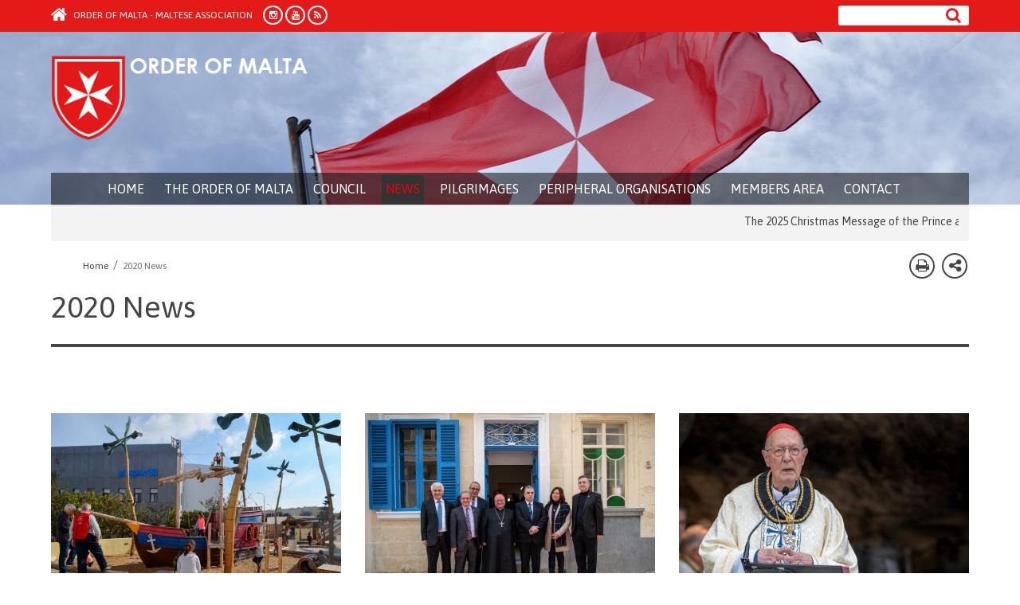

--- FILE ---
content_type: text/html; charset=UTF-8
request_url: https://orderofmalta.mt/category/news/2020-news/page/3/
body_size: 15223
content:
    
<!DOCTYPE html><html lang="en-US" ><head>    <title> Sovereign Order of Malta </title>    <meta charset="UTF-8">    <meta name="viewport" content="width=device-width, initial-scale=1.0">    <meta name="google-site-verification" content="71qEmizTARfrSMEUg16cdMewGrGE-RCq8tWAOr3cy_8" />    <link rel="apple-touch-icon" sizes="57x57" href="/wp-content/themes/CalvalieriMalta/img/favicons/apple-touch-icon-57x57.png?v=2">	<link rel="apple-touch-icon" sizes="60x60" href="/wp-content/themes/CalvalieriMalta/img/favicons/apple-touch-icon-60x60.png?v=2">	<link rel="apple-touch-icon" sizes="72x72" href="/wp-content/themes/CalvalieriMalta/img/favicons/apple-touch-icon-72x72.png?v=2">	<link rel="apple-touch-icon" sizes="76x76" href="/wp-content/themes/CalvalieriMalta/img/favicons/apple-touch-icon-76x76.png?v=2">	<link rel="apple-touch-icon" sizes="114x114" href="/wp-content/themes/CalvalieriMalta/img/favicons/apple-touch-icon-114x114.png?v=2">	<link rel="apple-touch-icon" sizes="120x120" href="/wp-content/themes/CalvalieriMalta/img/favicons/apple-touch-icon-120x120.png?v=2">	<link rel="apple-touch-icon" sizes="144x144" href="/wp-content/themes/CalvalieriMalta/img/favicons/apple-touch-icon-144x144.png?v=2">	<link rel="apple-touch-icon" sizes="152x152" href="/wp-content/themes/CalvalieriMalta/img/favicons/apple-touch-icon-152x152.png?v=2">	<link rel="apple-touch-icon" sizes="180x180" href="/wp-content/themes/CalvalieriMalta/img/favicons/apple-touch-icon-180x180.png?v=2">	<link rel="icon" type="image/png" href="/wp-content/themes/CalvalieriMalta/img/favicons/favicon-32x32.png?v=2" sizes="32x32">	<link rel="icon" type="image/png" href="/wp-content/themes/CalvalieriMalta/img/favicons/android-chrome-192x192.png?v=2" sizes="192x192">	<link rel="icon" type="image/png" href="/wp-content/themes/CalvalieriMalta/img/favicons/favicon-96x96.png?v=2" sizes="96x96">	<link rel="icon" type="image/png" href="/wp-content/themes/CalvalieriMalta/img/favicons/favicon-16x16.png?v=2" sizes="16x16">	<link rel="manifest" href="/wp-content/themes/CalvalieriMalta/img/favicons/manifest.json">	<link rel="mask-icon" href="/wp-content/themes/CalvalieriMalta/img/favicons/safari-pinned-tab.svg?v=2" color="#e31a18">	<link rel="shortcut icon" href="/wp-content/themes/CalvalieriMalta/img/favicons/favicon.ico?v=2">	<meta name="apple-mobile-web-app-title" content="SMOM">	<meta name="application-name" content="SMOM">	<meta name="msapplication-TileColor" content="#da532c">	<meta name="msapplication-TileImage" content="/wp-content/themes/CalvalieriMalta/img/favicons/mstile-144x144.png?v=2">	<meta name="msapplication-config" content="/wp-content/themes/CalvalieriMalta/img/favicons/browserconfig.xml">	<meta name="theme-color" content="#ffffff">	    <link rel="pingback" href="https://orderofmalta.mt/xmlrpc.php">    <!-- Le fav and touch icons -->    <link rel="shortcut icon" href="https://orderofmalta.mt/wp-content/themes/CalvalieriMalta/img/author.jpg">    <meta name='robots' content='max-image-preview:large' />
<link rel="alternate" type="application/rss+xml" title="Order Of Malta - Maltese Association &raquo; 2020 News Category Feed" href="https://orderofmalta.mt/category/news/2020-news/feed/" />
<style id='wp-img-auto-sizes-contain-inline-css' type='text/css'>
img:is([sizes=auto i],[sizes^="auto," i]){contain-intrinsic-size:3000px 1500px}
/*# sourceURL=wp-img-auto-sizes-contain-inline-css */
</style>

<link rel='stylesheet' id='dashicons-css' href='https://orderofmalta.mt/wp-includes/css/dashicons.min.css?ver=6.9' type='text/css' media='all' />
<style id='dashicons-inline-css' type='text/css'>
.entry-content > * {margin-bottom: 100px !important}
/*# sourceURL=dashicons-inline-css */
</style>
<link rel='stylesheet' id='post-views-counter-frontend-css' href='https://orderofmalta.mt/wp-content/plugins/post-views-counter/css/frontend.css?ver=1.6.1' type='text/css' media='all' />
<link rel='stylesheet' id='embedpress-css-css' href='https://orderofmalta.mt/wp-content/plugins/embedpress/assets/css/embedpress.css?ver=1766574658' type='text/css' media='all' />
<link rel='stylesheet' id='embedpress-lazy-load-css-css' href='https://orderofmalta.mt/wp-content/plugins/embedpress/assets/css/lazy-load.css?ver=1766574658' type='text/css' media='all' />
<link rel='stylesheet' id='embedpress-blocks-style-css' href='https://orderofmalta.mt/wp-content/plugins/embedpress/assets/css/blocks.build.css?ver=1766574658' type='text/css' media='all' />
<link rel='stylesheet' id='wp-block-library-css' href='https://orderofmalta.mt/wp-includes/css/dist/block-library/style.min.css?ver=6.9' type='text/css' media='all' />
<link rel='stylesheet' id='ugb-style-css-css' href='https://orderofmalta.mt/wp-content/plugins/stackable-ultimate-gutenberg-blocks-premium/dist/frontend_blocks.css?ver=3.2.0' type='text/css' media='all' />
<link rel='stylesheet' id='ugb-style-css-premium-css' href='https://orderofmalta.mt/wp-content/plugins/stackable-ultimate-gutenberg-blocks-premium/dist/frontend_blocks__premium_only.css?ver=3.2.0' type='text/css' media='all' />
<style id='global-styles-inline-css' type='text/css'>
:root{--wp--preset--aspect-ratio--square: 1;--wp--preset--aspect-ratio--4-3: 4/3;--wp--preset--aspect-ratio--3-4: 3/4;--wp--preset--aspect-ratio--3-2: 3/2;--wp--preset--aspect-ratio--2-3: 2/3;--wp--preset--aspect-ratio--16-9: 16/9;--wp--preset--aspect-ratio--9-16: 9/16;--wp--preset--color--black: #000000;--wp--preset--color--cyan-bluish-gray: #abb8c3;--wp--preset--color--white: #ffffff;--wp--preset--color--pale-pink: #f78da7;--wp--preset--color--vivid-red: #cf2e2e;--wp--preset--color--luminous-vivid-orange: #ff6900;--wp--preset--color--luminous-vivid-amber: #fcb900;--wp--preset--color--light-green-cyan: #7bdcb5;--wp--preset--color--vivid-green-cyan: #00d084;--wp--preset--color--pale-cyan-blue: #8ed1fc;--wp--preset--color--vivid-cyan-blue: #0693e3;--wp--preset--color--vivid-purple: #9b51e0;--wp--preset--gradient--vivid-cyan-blue-to-vivid-purple: linear-gradient(135deg,rgb(6,147,227) 0%,rgb(155,81,224) 100%);--wp--preset--gradient--light-green-cyan-to-vivid-green-cyan: linear-gradient(135deg,rgb(122,220,180) 0%,rgb(0,208,130) 100%);--wp--preset--gradient--luminous-vivid-amber-to-luminous-vivid-orange: linear-gradient(135deg,rgb(252,185,0) 0%,rgb(255,105,0) 100%);--wp--preset--gradient--luminous-vivid-orange-to-vivid-red: linear-gradient(135deg,rgb(255,105,0) 0%,rgb(207,46,46) 100%);--wp--preset--gradient--very-light-gray-to-cyan-bluish-gray: linear-gradient(135deg,rgb(238,238,238) 0%,rgb(169,184,195) 100%);--wp--preset--gradient--cool-to-warm-spectrum: linear-gradient(135deg,rgb(74,234,220) 0%,rgb(151,120,209) 20%,rgb(207,42,186) 40%,rgb(238,44,130) 60%,rgb(251,105,98) 80%,rgb(254,248,76) 100%);--wp--preset--gradient--blush-light-purple: linear-gradient(135deg,rgb(255,206,236) 0%,rgb(152,150,240) 100%);--wp--preset--gradient--blush-bordeaux: linear-gradient(135deg,rgb(254,205,165) 0%,rgb(254,45,45) 50%,rgb(107,0,62) 100%);--wp--preset--gradient--luminous-dusk: linear-gradient(135deg,rgb(255,203,112) 0%,rgb(199,81,192) 50%,rgb(65,88,208) 100%);--wp--preset--gradient--pale-ocean: linear-gradient(135deg,rgb(255,245,203) 0%,rgb(182,227,212) 50%,rgb(51,167,181) 100%);--wp--preset--gradient--electric-grass: linear-gradient(135deg,rgb(202,248,128) 0%,rgb(113,206,126) 100%);--wp--preset--gradient--midnight: linear-gradient(135deg,rgb(2,3,129) 0%,rgb(40,116,252) 100%);--wp--preset--font-size--small: 13px;--wp--preset--font-size--medium: 20px;--wp--preset--font-size--large: 36px;--wp--preset--font-size--x-large: 42px;--wp--preset--spacing--20: 0.44rem;--wp--preset--spacing--30: 0.67rem;--wp--preset--spacing--40: 1rem;--wp--preset--spacing--50: 1.5rem;--wp--preset--spacing--60: 2.25rem;--wp--preset--spacing--70: 3.38rem;--wp--preset--spacing--80: 5.06rem;--wp--preset--shadow--natural: 6px 6px 9px rgba(0, 0, 0, 0.2);--wp--preset--shadow--deep: 12px 12px 50px rgba(0, 0, 0, 0.4);--wp--preset--shadow--sharp: 6px 6px 0px rgba(0, 0, 0, 0.2);--wp--preset--shadow--outlined: 6px 6px 0px -3px rgb(255, 255, 255), 6px 6px rgb(0, 0, 0);--wp--preset--shadow--crisp: 6px 6px 0px rgb(0, 0, 0);}:where(.is-layout-flex){gap: 0.5em;}:where(.is-layout-grid){gap: 0.5em;}body .is-layout-flex{display: flex;}.is-layout-flex{flex-wrap: wrap;align-items: center;}.is-layout-flex > :is(*, div){margin: 0;}body .is-layout-grid{display: grid;}.is-layout-grid > :is(*, div){margin: 0;}:where(.wp-block-columns.is-layout-flex){gap: 2em;}:where(.wp-block-columns.is-layout-grid){gap: 2em;}:where(.wp-block-post-template.is-layout-flex){gap: 1.25em;}:where(.wp-block-post-template.is-layout-grid){gap: 1.25em;}.has-black-color{color: var(--wp--preset--color--black) !important;}.has-cyan-bluish-gray-color{color: var(--wp--preset--color--cyan-bluish-gray) !important;}.has-white-color{color: var(--wp--preset--color--white) !important;}.has-pale-pink-color{color: var(--wp--preset--color--pale-pink) !important;}.has-vivid-red-color{color: var(--wp--preset--color--vivid-red) !important;}.has-luminous-vivid-orange-color{color: var(--wp--preset--color--luminous-vivid-orange) !important;}.has-luminous-vivid-amber-color{color: var(--wp--preset--color--luminous-vivid-amber) !important;}.has-light-green-cyan-color{color: var(--wp--preset--color--light-green-cyan) !important;}.has-vivid-green-cyan-color{color: var(--wp--preset--color--vivid-green-cyan) !important;}.has-pale-cyan-blue-color{color: var(--wp--preset--color--pale-cyan-blue) !important;}.has-vivid-cyan-blue-color{color: var(--wp--preset--color--vivid-cyan-blue) !important;}.has-vivid-purple-color{color: var(--wp--preset--color--vivid-purple) !important;}.has-black-background-color{background-color: var(--wp--preset--color--black) !important;}.has-cyan-bluish-gray-background-color{background-color: var(--wp--preset--color--cyan-bluish-gray) !important;}.has-white-background-color{background-color: var(--wp--preset--color--white) !important;}.has-pale-pink-background-color{background-color: var(--wp--preset--color--pale-pink) !important;}.has-vivid-red-background-color{background-color: var(--wp--preset--color--vivid-red) !important;}.has-luminous-vivid-orange-background-color{background-color: var(--wp--preset--color--luminous-vivid-orange) !important;}.has-luminous-vivid-amber-background-color{background-color: var(--wp--preset--color--luminous-vivid-amber) !important;}.has-light-green-cyan-background-color{background-color: var(--wp--preset--color--light-green-cyan) !important;}.has-vivid-green-cyan-background-color{background-color: var(--wp--preset--color--vivid-green-cyan) !important;}.has-pale-cyan-blue-background-color{background-color: var(--wp--preset--color--pale-cyan-blue) !important;}.has-vivid-cyan-blue-background-color{background-color: var(--wp--preset--color--vivid-cyan-blue) !important;}.has-vivid-purple-background-color{background-color: var(--wp--preset--color--vivid-purple) !important;}.has-black-border-color{border-color: var(--wp--preset--color--black) !important;}.has-cyan-bluish-gray-border-color{border-color: var(--wp--preset--color--cyan-bluish-gray) !important;}.has-white-border-color{border-color: var(--wp--preset--color--white) !important;}.has-pale-pink-border-color{border-color: var(--wp--preset--color--pale-pink) !important;}.has-vivid-red-border-color{border-color: var(--wp--preset--color--vivid-red) !important;}.has-luminous-vivid-orange-border-color{border-color: var(--wp--preset--color--luminous-vivid-orange) !important;}.has-luminous-vivid-amber-border-color{border-color: var(--wp--preset--color--luminous-vivid-amber) !important;}.has-light-green-cyan-border-color{border-color: var(--wp--preset--color--light-green-cyan) !important;}.has-vivid-green-cyan-border-color{border-color: var(--wp--preset--color--vivid-green-cyan) !important;}.has-pale-cyan-blue-border-color{border-color: var(--wp--preset--color--pale-cyan-blue) !important;}.has-vivid-cyan-blue-border-color{border-color: var(--wp--preset--color--vivid-cyan-blue) !important;}.has-vivid-purple-border-color{border-color: var(--wp--preset--color--vivid-purple) !important;}.has-vivid-cyan-blue-to-vivid-purple-gradient-background{background: var(--wp--preset--gradient--vivid-cyan-blue-to-vivid-purple) !important;}.has-light-green-cyan-to-vivid-green-cyan-gradient-background{background: var(--wp--preset--gradient--light-green-cyan-to-vivid-green-cyan) !important;}.has-luminous-vivid-amber-to-luminous-vivid-orange-gradient-background{background: var(--wp--preset--gradient--luminous-vivid-amber-to-luminous-vivid-orange) !important;}.has-luminous-vivid-orange-to-vivid-red-gradient-background{background: var(--wp--preset--gradient--luminous-vivid-orange-to-vivid-red) !important;}.has-very-light-gray-to-cyan-bluish-gray-gradient-background{background: var(--wp--preset--gradient--very-light-gray-to-cyan-bluish-gray) !important;}.has-cool-to-warm-spectrum-gradient-background{background: var(--wp--preset--gradient--cool-to-warm-spectrum) !important;}.has-blush-light-purple-gradient-background{background: var(--wp--preset--gradient--blush-light-purple) !important;}.has-blush-bordeaux-gradient-background{background: var(--wp--preset--gradient--blush-bordeaux) !important;}.has-luminous-dusk-gradient-background{background: var(--wp--preset--gradient--luminous-dusk) !important;}.has-pale-ocean-gradient-background{background: var(--wp--preset--gradient--pale-ocean) !important;}.has-electric-grass-gradient-background{background: var(--wp--preset--gradient--electric-grass) !important;}.has-midnight-gradient-background{background: var(--wp--preset--gradient--midnight) !important;}.has-small-font-size{font-size: var(--wp--preset--font-size--small) !important;}.has-medium-font-size{font-size: var(--wp--preset--font-size--medium) !important;}.has-large-font-size{font-size: var(--wp--preset--font-size--large) !important;}.has-x-large-font-size{font-size: var(--wp--preset--font-size--x-large) !important;}
/*# sourceURL=global-styles-inline-css */
</style>

<style id='classic-theme-styles-inline-css' type='text/css'>
/*! This file is auto-generated */
.wp-block-button__link{color:#fff;background-color:#32373c;border-radius:9999px;box-shadow:none;text-decoration:none;padding:calc(.667em + 2px) calc(1.333em + 2px);font-size:1.125em}.wp-block-file__button{background:#32373c;color:#fff;text-decoration:none}
/*# sourceURL=/wp-includes/css/classic-themes.min.css */
</style>
<link rel='stylesheet' id='coblocks-extensions-css' href='https://orderofmalta.mt/wp-content/plugins/coblocks/dist/style-coblocks-extensions.css?ver=3.1.16' type='text/css' media='all' />
<link rel='stylesheet' id='coblocks-animation-css' href='https://orderofmalta.mt/wp-content/plugins/coblocks/dist/style-coblocks-animation.css?ver=2677611078ee87eb3b1c' type='text/css' media='all' />
<link rel='stylesheet' id='kioken-blocks-style-css' href='https://orderofmalta.mt/wp-content/plugins/kioken-blocks/dist/blocks.style.build.css?ver=1.3.9' type='text/css' media='all' />
<link rel='stylesheet' id='ub-extension-style-css-css' href='https://orderofmalta.mt/wp-content/plugins/ultimate-blocks/src/extensions/style.css?ver=6.9' type='text/css' media='all' />
<link rel='stylesheet' id='widgetopts-styles-css' href='https://orderofmalta.mt/wp-content/plugins/widget-options/assets/css/widget-options.css?ver=4.1.3' type='text/css' media='all' />
<link rel='stylesheet' id='wp-components-css' href='https://orderofmalta.mt/wp-includes/css/dist/components/style.min.css?ver=6.9' type='text/css' media='all' />
<link rel='stylesheet' id='godaddy-styles-css' href='https://orderofmalta.mt/wp-content/plugins/coblocks/includes/Dependencies/GoDaddy/Styles/build/latest.css?ver=2.0.2' type='text/css' media='all' />
<link rel='stylesheet' id='megamenu-css' href='https://orderofmalta.mt/wp-content/uploads/maxmegamenu/style.css?ver=c1c831' type='text/css' media='all' />
<link rel='stylesheet' id='kopa-font-awesome-css' href='https://orderofmalta.mt/wp-content/themes/CalvalieriMalta/css/font-awesome.css?ver=6.9' type='text/css' media='all' />
<link rel='stylesheet' id='kopa-bootstrap-css' href='https://orderofmalta.mt/wp-content/themes/CalvalieriMalta/css/bootstrap.css?ver=6.9' type='text/css' media='all' />
<link rel='stylesheet' id='kopa-superfish-css' href='https://orderofmalta.mt/wp-content/themes/CalvalieriMalta/css/superfish.css?ver=6.9' type='text/css' media='all' />
<link rel='stylesheet' id='kopa-megafish-css' href='https://orderofmalta.mt/wp-content/themes/CalvalieriMalta/css/megafish.css?ver=6.9' type='text/css' media='all' />
<link rel='stylesheet' id='kopa-owl-carousel-css' href='https://orderofmalta.mt/wp-content/themes/CalvalieriMalta/css/owl.carousel.css?ver=6.9' type='text/css' media='all' />
<link rel='stylesheet' id='kopa-owl-theme-css' href='https://orderofmalta.mt/wp-content/themes/CalvalieriMalta/css/owl.theme.css?ver=6.9' type='text/css' media='all' />
<link rel='stylesheet' id='kopa-fancy-theme-css' href='https://orderofmalta.mt/wp-content/themes/CalvalieriMalta/css/jquery.fancybox.css?ver=6.9' type='text/css' media='all' />
<link rel='stylesheet' id='kopa-navgoco-css' href='https://orderofmalta.mt/wp-content/themes/CalvalieriMalta/css/jquery.navgoco.css?ver=6.9' type='text/css' media='all' />
<link rel='stylesheet' id='kopa-style-css' href='https://orderofmalta.mt/wp-content/themes/CalvalieriMalta/style.css?ver=6.9' type='text/css' media='all' />
<link rel='stylesheet' id='fancybox-css' href='https://orderofmalta.mt/wp-content/plugins/easy-fancybox/fancybox/1.5.4/jquery.fancybox.min.css?ver=6.9' type='text/css' media='screen' />
<style id='fancybox-inline-css' type='text/css'>
#fancybox-content{border-color:#fff;}
/*# sourceURL=fancybox-inline-css */
</style>
<script type="text/javascript" src="https://orderofmalta.mt/wp-includes/js/jquery/jquery.min.js?ver=3.7.1" id="jquery-core-js"></script>
<script type="text/javascript" src="https://orderofmalta.mt/wp-includes/js/jquery/jquery-migrate.min.js?ver=3.4.1" id="jquery-migrate-js"></script>
<script type="text/javascript" src="https://orderofmalta.mt/wp-content/themes/CalvalieriMalta/js/jquery-1.10.2.min.js" id="jqueryz-js"></script>
<script type="text/javascript" src="https://orderofmalta.mt/wp-content/themes/CalvalieriMalta/js/modernizr.custom.js" id="modernizr.custom-js"></script>
<script type="text/javascript" src="https://orderofmalta.mt/wp-content/themes/CalvalieriMalta/js/bootstrap.min.js" id="bootstrap-js"></script>
<link rel="https://api.w.org/" href="https://orderofmalta.mt/wp-json/" /><link rel="alternate" title="JSON" type="application/json" href="https://orderofmalta.mt/wp-json/wp/v2/categories/29" /><link rel="EditURI" type="application/rsd+xml" title="RSD" href="https://orderofmalta.mt/xmlrpc.php?rsd" />
<meta name="generator" content="WordPress 6.9" />
<meta name="generator" content="Redux 4.5.9" /><meta name="generator" content="speculation-rules 1.6.0">
<noscript><style>.lazyload[data-src]{display:none !important;}</style></noscript><style>.lazyload{background-image:none !important;}.lazyload:before{background-image:none !important;}</style><style type="text/css">.blue-message {
background: none repeat scroll 0 0 #3399ff;
color: #ffffff;
text-shadow: none;
font-size: 14px;
line-height: 24px;
padding: 10px;
}.green-message {
background: none repeat scroll 0 0 #8cc14c;
color: #ffffff;
text-shadow: none;
font-size: 14px;
line-height: 24px;
padding: 10px;
}.orange-message {
background: none repeat scroll 0 0 #faa732;
color: #ffffff;
text-shadow: none;
font-size: 14px;
line-height: 24px;
padding: 10px;
}.red-message {
background: none repeat scroll 0 0 #da4d31;
color: #ffffff;
text-shadow: none;
font-size: 14px;
line-height: 24px;
padding: 10px;
}.grey-message {
background: none repeat scroll 0 0 #53555c;
color: #ffffff;
text-shadow: none;
font-size: 14px;
line-height: 24px;
padding: 10px;
}.left-block {
background: none repeat scroll 0 0px, radial-gradient(ellipse at center center, #ffffff 0%, #f2f2f2 100%) repeat scroll 0 0 rgba(0, 0, 0, 0);
color: #8b8e97;
padding: 10px;
margin: 10px;
float: left;
}.right-block {
background: none repeat scroll 0 0px, radial-gradient(ellipse at center center, #ffffff 0%, #f2f2f2 100%) repeat scroll 0 0 rgba(0, 0, 0, 0);
color: #8b8e97;
padding: 10px;
margin: 10px;
float: right;
}.blockquotes {
background: none;
border-left: 5px solid #f1f1f1;
color: #8B8E97;
font-size: 14px;
font-style: italic;
line-height: 22px;
padding-left: 15px;
padding: 10px;
width: 60%;
float: left;
}</style><style id="uagb-style-conditional-extension">@media (min-width: 1025px){body .uag-hide-desktop.uagb-google-map__wrap,body .uag-hide-desktop{display:none !important}}@media (min-width: 768px) and (max-width: 1024px){body .uag-hide-tab.uagb-google-map__wrap,body .uag-hide-tab{display:none !important}}@media (max-width: 767px){body .uag-hide-mob.uagb-google-map__wrap,body .uag-hide-mob{display:none !important}}</style><link rel="icon" href="https://orderofmalta.mt/wp-content/uploads/2016/06/cropped-shld-1-150x150.png" sizes="32x32" />
<link rel="icon" href="https://orderofmalta.mt/wp-content/uploads/2016/06/cropped-shld-1.png" sizes="192x192" />
<link rel="apple-touch-icon" href="https://orderofmalta.mt/wp-content/uploads/2016/06/cropped-shld-1.png" />
<meta name="msapplication-TileImage" content="https://orderofmalta.mt/wp-content/uploads/2016/06/cropped-shld-1.png" />
<style type="text/css" media="all" id="kioken-blocks-frontend"></style><style type="text/css">/** Mega Menu CSS: fs **/</style>
<link rel='stylesheet' id='ugb-style-css-responsive-css' href='https://orderofmalta.mt/wp-content/plugins/stackable-ultimate-gutenberg-blocks-premium/dist/frontend_blocks_responsive.css?ver=3.2.0' type='text/css' media='all' />
<link rel='stylesheet' id='otter-widgets-css' href='https://orderofmalta.mt/wp-content/uploads/themeisle-gutenberg/widgets-1766575040.css?ver=3.1.4' type='text/css' media='all' />
</head> <script type="text/javascript">    var lang = '';</script><body  class="kopa-home-page"><header class="kopa-header">    <div class="kopa-header-top" style="">        <div class="wrapper">            <div class="row">                    <div class="col-md-12 hidden-sm hidden-xs hide-for-print">                        <div class="search-module">                            <form role="search" method="get" id="searchform" class="searchform" action="https://orderofmalta.mt/" ><div><input type="text" value=""  name="s" id="s" /><input type="submit" id="searchsubmit" value="&#xf002;" /></div></form>                        </div>                                                <a href="https://orderofmalta.mt" class="back-home"><i class="fa fa-home"></i> Order Of Malta - Maltese Association</a>                        <ul class="social">                            <li><a href="https://instagram.com/orderofmalta_malta?utm_medium=copy_link" target="_blank"><i class="fa fa-instagram"></i></a></li><li><a href="https://www.youtube.com/channel/UC4g-gZM8kNBNT7YmSpwammg" target="_blank"><i class="fa fa-youtube"></i></a></li><li><a href="http://orderofmalta.mt/category/news/2020-news/page/3/&feed=rss2" target="_blank"><i class="fa fa-rss"></i></a></li>                        </ul>                    </div>                    <div class="col-xs-12 hidden-lg hidden-md hide-for-print">                        <nav class="top-nav-mobile clearfix ">                            <a class="pull" style="float: left;"><span class="fa fa-align-justify"></span></a>                                                        <a href="https://orderofmalta.mt" class="back-home" style="float: left;"><i class="fa fa-home"></i> Order Of Malta - Maltese Association</a>                            <ul class="top-menu-mobile clearfix">                                <li>                                    <ul class="social">        					        <li><a href="https://instagram.com/orderofmalta_malta?utm_medium=copy_link" target="_blank"><i class="fa fa-facebook"></i></a></li><li><a href="" target="_blank"><i class="fa fa-twitter"></i></a></li><li><a href="https://www.youtube.com/channel/UC4g-gZM8kNBNT7YmSpwammg" target="_blank"><i class="fa fa-youtube"></i></a></li><li><a href="" target="_blank"><i class="fa fa-google-plus"></i></a></li><li><a href="" target="_blank"><i class="fa fa-linkedin"></i></a></li><li><a href="http://orderofmalta.mt/category/news/2020-news/page/3/&feed=rss2" target="_blank"><i class="fa fa-rss"></i></a></li>        					       </ul>                                </li>                                <li class="">                                                                    </li>                                <li>        	                        <div class="search-module">        								<form role="search" method="get" id="searchform" class="searchform" action="https://orderofmalta.mt/" ><div><input type="text" value=""  name="s" id="s" /><input type="submit" id="searchsubmit" value="&#xf002;" /></div></form>        	        				</div>                				</li>                            </ul>                        </nav>                    </div>            </div>        </div>    </div>        <div id='head_loogo' style="!important;" class="kopa-header-middle lazyload" data-back="https://orderofmalta.mt/wp-content/themes/CalvalieriMalta/images/header-logo.jpg" data-eio-rwidth="2547" data-eio-rheight="218">        <div class="wrapper">            <div class="order-popup">Maltese Association</div>            <h1 style="background: transparent url('https://orderofmalta.mt/wp-content/themes/CalvalieriMalta/images/smom_logo.png') top left no-repeat !important; background-size: 100% !important;" class="logo"><a href="https://orderofmalta.mt">Order of Malta</a></h1>            <div class="hd-middle-right hide-for-print">                <div class="middle-right-bottom">                    <div id="mega-menu-wrap-primary-menu" class="mega-menu-wrap"><div class="mega-menu-toggle"><div class="mega-toggle-blocks-left"></div><div class="mega-toggle-blocks-center"></div><div class="mega-toggle-blocks-right"><div class='mega-toggle-block mega-menu-toggle-block mega-toggle-block-1' id='mega-toggle-block-1' tabindex='0'><span class='mega-toggle-label' role='button' aria-expanded='false'><span class='mega-toggle-label-closed'>MENU</span><span class='mega-toggle-label-open'>MENU</span></span></div></div></div><ul id="mega-menu-primary-menu" class="mega-menu max-mega-menu mega-menu-horizontal mega-no-js" data-event="hover_intent" data-effect="fade_up" data-effect-speed="200" data-effect-mobile="disabled" data-effect-speed-mobile="0" data-mobile-force-width="false" data-second-click="go" data-document-click="collapse" data-vertical-behaviour="accordion" data-breakpoint="600" data-unbind="true" data-mobile-state="collapse_all" data-mobile-direction="vertical" data-hover-intent-timeout="300" data-hover-intent-interval="100"><li class="mega-menu-item mega-menu-item-type-custom mega-menu-item-object-custom mega-align-bottom-left mega-menu-flyout mega-menu-item-9547" id="mega-menu-item-9547"><a class="mega-menu-link" href="http://www.orderofmalta.mt" tabindex="0">HOME</a></li><li class="mega-menu-item mega-menu-item-type-custom mega-menu-item-object-custom mega-menu-item-has-children mega-menu-megamenu mega-menu-grid mega-align-bottom-left mega-menu-grid mega-hide-arrow mega-close-after-click mega-disable-link mega-3-columns mega-menu-item-8758" id="mega-menu-item-8758"><a class="mega-menu-link" tabindex="0" aria-expanded="false" role="button">THE ORDER OF MALTA<span class="mega-indicator" aria-hidden="true"></span></a>
<ul class="mega-sub-menu" role='presentation'>
<li class="mega-menu-row" id="mega-menu-8758-0">
	<ul class="mega-sub-menu" style='--columns:12' role='presentation'>
<li class="mega-menu-column mega-menu-columns-6-of-12" style="--columns:12; --span:6" id="mega-menu-8758-0-0">
		<ul class="mega-sub-menu">
<li class="mega-menu-item mega-menu-item-type-post_type mega-menu-item-object-page mega-menu-item-8759" id="mega-menu-item-8759"><a class="mega-menu-link" href="https://orderofmalta.mt/history/">History</a></li>		</ul>
</li><li class="mega-menu-column mega-menu-columns-3-of-12" style="--columns:12; --span:3" id="mega-menu-8758-0-1"></li>	</ul>
</li></ul>
</li><li class="mega-menu-item mega-menu-item-type-post_type mega-menu-item-object-page mega-menu-megamenu mega-align-bottom-left mega-menu-megamenu mega-menu-item-2115" id="mega-menu-item-2115"><a class="mega-menu-link" href="https://orderofmalta.mt/council/" tabindex="0">COUNCIL</a></li><li class="mega-menu-item mega-menu-item-type-taxonomy mega-menu-item-object-category mega-current-category-ancestor mega-current-menu-ancestor mega-current-category-parent mega-menu-item-has-children mega-menu-megamenu mega-menu-grid mega-align-bottom-left mega-menu-grid mega-hide-arrow mega-close-after-click mega-disable-link mega-menu-item-9870" id="mega-menu-item-9870"><a class="mega-menu-link" tabindex="0" aria-expanded="false" role="button">NEWS<span class="mega-indicator" aria-hidden="true"></span></a>
<ul class="mega-sub-menu" role='presentation'>
<li class="mega-menu-row" id="mega-menu-9870-0">
	<ul class="mega-sub-menu" style='--columns:12' role='presentation'>
<li class="mega-menu-column mega-menu-columns-3-of-12" style="--columns:12; --span:3" id="mega-menu-9870-0-0">
		<ul class="mega-sub-menu">
<li class="mega-menu-item mega-menu-item-type-taxonomy mega-menu-item-object-category mega-menu-item-13560" id="mega-menu-item-13560"><a class="mega-menu-link" href="https://orderofmalta.mt/category/news/2025-news/">2025 News</a></li>		</ul>
</li><li class="mega-menu-column mega-menu-columns-3-of-12" style="--columns:12; --span:3" id="mega-menu-9870-0-1">
		<ul class="mega-sub-menu">
<li class="mega-menu-item mega-menu-item-type-taxonomy mega-menu-item-object-category mega-menu-item-12467" id="mega-menu-item-12467"><a class="mega-menu-link" href="https://orderofmalta.mt/category/news/2024-news/">2024 News</a></li>		</ul>
</li><li class="mega-menu-column mega-menu-columns-3-of-12" style="--columns:12; --span:3" id="mega-menu-9870-0-2">
		<ul class="mega-sub-menu">
<li class="mega-menu-item mega-menu-item-type-post_type mega-menu-item-object-page mega-menu-item-1657" id="mega-menu-item-1657"><a class="mega-menu-link" href="https://orderofmalta.mt/faq/">FAQ</a></li>		</ul>
</li><li class="mega-menu-column mega-menu-columns-3-of-12" style="--columns:12; --span:3" id="mega-menu-9870-0-3">
		<ul class="mega-sub-menu">
<li class="mega-menu-item mega-menu-item-type-taxonomy mega-menu-item-object-category mega-current-menu-ancestor mega-current-menu-parent mega-menu-item-has-children mega-3-columns mega-menu-item-1089" id="mega-menu-item-1089"><a class="mega-menu-link" href="https://orderofmalta.mt/category/archives/">Archived News<span class="mega-indicator" aria-hidden="true"></span></a>
			<ul class="mega-sub-menu">
<li class="mega-menu-item mega-menu-item-type-taxonomy mega-menu-item-object-category mega-menu-item-11579" id="mega-menu-item-11579"><a class="mega-menu-link" href="https://orderofmalta.mt/category/news/2023-news/">2023 News</a></li><li class="mega-menu-item mega-menu-item-type-taxonomy mega-menu-item-object-category mega-menu-item-10351" id="mega-menu-item-10351"><a class="mega-menu-link" href="https://orderofmalta.mt/category/news/2022-news/">2022 News</a></li><li class="mega-menu-item mega-menu-item-type-taxonomy mega-menu-item-object-category mega-menu-item-9546" id="mega-menu-item-9546"><a class="mega-menu-link" href="https://orderofmalta.mt/category/news/2021-news/">2021 News</a></li><li class="mega-menu-item mega-menu-item-type-taxonomy mega-menu-item-object-category mega-current-menu-item mega-menu-item-8753" id="mega-menu-item-8753"><a class="mega-menu-link" href="https://orderofmalta.mt/category/news/2020-news/" aria-current="page">2020 News</a></li><li class="mega-menu-item mega-menu-item-type-taxonomy mega-menu-item-object-category mega-menu-item-8755" id="mega-menu-item-8755"><a class="mega-menu-link" href="https://orderofmalta.mt/category/news/2019-news/">2019 News</a></li><li class="mega-menu-item mega-menu-item-type-taxonomy mega-menu-item-object-category mega-menu-item-8756" id="mega-menu-item-8756"><a class="mega-menu-link" href="https://orderofmalta.mt/category/news/2018-news/">2018 News</a></li><li class="mega-menu-item mega-menu-item-type-taxonomy mega-menu-item-object-category mega-menu-item-8754" id="mega-menu-item-8754"><a class="mega-menu-link" href="https://orderofmalta.mt/category/news/2017-news/">2017 News</a></li><li class="mega-menu-item mega-menu-item-type-taxonomy mega-menu-item-object-category mega-menu-item-2846" id="mega-menu-item-2846"><a class="mega-menu-link" href="https://orderofmalta.mt/category/news/2016-news-2/">2016 News</a></li><li class="mega-menu-item mega-menu-item-type-taxonomy mega-menu-item-object-category mega-menu-item-1654" id="mega-menu-item-1654"><a class="mega-menu-link" href="https://orderofmalta.mt/category/news/2015-news/">2015 News</a></li><li class="mega-menu-item mega-menu-item-type-taxonomy mega-menu-item-object-category mega-menu-item-1085" id="mega-menu-item-1085"><a class="mega-menu-link" href="https://orderofmalta.mt/category/news/2014-news/">2014 News</a></li><li class="mega-menu-item mega-menu-item-type-taxonomy mega-menu-item-object-category mega-menu-item-1087" id="mega-menu-item-1087"><a class="mega-menu-link" href="https://orderofmalta.mt/category/news/2013-news/">2013 News</a></li><li class="mega-menu-item mega-menu-item-type-taxonomy mega-menu-item-object-category mega-menu-item-1086" id="mega-menu-item-1086"><a class="mega-menu-link" href="https://orderofmalta.mt/category/news/2012-news/">2012 News</a></li><li class="mega-menu-item mega-menu-item-type-custom mega-menu-item-object-custom mega-menu-item-8942" id="mega-menu-item-8942"><a target="_blank" class="mega-menu-link" href="https://orderofmalta.mt/v1/index1full.htm">Older News</a></li>			</ul>
</li>		</ul>
</li>	</ul>
</li></ul>
</li><li class="mega-menu-item mega-menu-item-type-custom mega-menu-item-object-custom mega-menu-item-has-children mega-menu-megamenu mega-align-bottom-left mega-menu-megamenu mega-hide-arrow mega-close-after-click mega-disable-link mega-menu-item-8761" id="mega-menu-item-8761"><a class="mega-menu-link" tabindex="0" aria-expanded="false" role="button">PILGRIMAGES<span class="mega-indicator" aria-hidden="true"></span></a>
<ul class="mega-sub-menu">
<li class="mega-menu-item mega-menu-item-type-custom mega-menu-item-object-custom mega-menu-item-has-children mega-hide-arrow mega-close-after-click mega-disable-link mega-menu-column-standard mega-menu-columns-1-of-6 mega-menu-item-8760" style="--columns:6; --span:1" id="mega-menu-item-8760"><a class="mega-menu-link" tabindex="0">OUR PROJECTS<span class="mega-indicator" aria-hidden="true"></span></a>
	<ul class="mega-sub-menu">
<li class="mega-menu-item mega-menu-item-type-post_type mega-menu-item-object-page mega-menu-item-8974" id="mega-menu-item-8974"><a class="mega-menu-link" href="https://orderofmalta.mt/ongoing-projects/">Ongoing Projects</a></li><li class="mega-menu-item mega-menu-item-type-custom mega-menu-item-object-custom mega-menu-item-has-children mega-menu-item-8975" id="mega-menu-item-8975"><a class="mega-menu-link" href="#" aria-expanded="false">Hospitaller Reports<span class="mega-indicator" aria-hidden="true"></span></a>
		<ul class="mega-sub-menu">
<li class="mega-menu-item mega-menu-item-type-post_type mega-menu-item-object-page mega-menu-item-12945" id="mega-menu-item-12945"><a class="mega-menu-link" href="https://orderofmalta.mt/2020-hospitaller-reports-2-2/">2023-4 Hospitaller Activities Report</a></li><li class="mega-menu-item mega-menu-item-type-post_type mega-menu-item-object-page mega-menu-item-12446" id="mega-menu-item-12446"><a class="mega-menu-link" href="https://orderofmalta.mt/2020-hospitaller-reports-2-2-2/">2022-3 Hospitaller Activities Report</a></li><li class="mega-menu-item mega-menu-item-type-post_type mega-menu-item-object-page mega-menu-item-12447" id="mega-menu-item-12447"><a class="mega-menu-link" href="https://orderofmalta.mt/2020-hospitaller-reports-2/">2021 Hospitaller Activities Report</a></li><li class="mega-menu-item mega-menu-item-type-post_type mega-menu-item-object-page mega-menu-item-12448" id="mega-menu-item-12448"><a class="mega-menu-link" href="https://orderofmalta.mt/2020-hospitaller-reports/">2020 Hospitaller Activities Report</a></li><li class="mega-menu-item mega-menu-item-type-post_type mega-menu-item-object-page mega-menu-item-12449" id="mega-menu-item-12449"><a class="mega-menu-link" href="https://orderofmalta.mt/2018-hospitaller-activities-report-2/">2019 Hospitaller Activities Report</a></li><li class="mega-menu-item mega-menu-item-type-post_type mega-menu-item-object-page mega-menu-item-8798" id="mega-menu-item-8798"><a class="mega-menu-link" href="https://orderofmalta.mt/2018-hospitaller-activities-report/">2018 Hospitaller Activities Report</a></li><li class="mega-menu-item mega-menu-item-type-post_type mega-menu-item-object-page mega-menu-item-8799" id="mega-menu-item-8799"><a class="mega-menu-link" href="https://orderofmalta.mt/2017-hospitaller-activities-report/">2017 Hospitaller Activities Report</a></li><li class="mega-menu-item mega-menu-item-type-post_type mega-menu-item-object-page mega-menu-item-has-children mega-menu-item-8800" id="mega-menu-item-8800"><a class="mega-menu-link" href="https://orderofmalta.mt/2016-hospitaller-activities-report/" aria-expanded="false">2016 Hospitaller Activities Report<span class="mega-indicator" aria-hidden="true"></span></a>
			<ul class="mega-sub-menu">
<li class="mega-menu-item mega-menu-item-type-post_type mega-menu-item-object-page mega-menu-item-8801" id="mega-menu-item-8801"><a class="mega-menu-link" href="https://orderofmalta.mt/hospitallers-address-to-members-agm-2016/">Hospitaller’s Address to Members – AGM 2016</a></li>			</ul>
</li><li class="mega-menu-item mega-menu-item-type-post_type mega-menu-item-object-page mega-menu-item-1252" id="mega-menu-item-1252"><a class="mega-menu-link" href="https://orderofmalta.mt/2014-hospitaller-activity-report/">2015 Hospitaller Activities Report</a></li>		</ul>
</li>	</ul>
</li><li class="mega-menu-item mega-menu-item-type-custom mega-menu-item-object-custom mega-menu-item-has-children mega-menu-column-standard mega-menu-columns-1-of-6 mega-menu-item-13069" style="--columns:6; --span:1" id="mega-menu-item-13069"><a class="mega-menu-link" href="#">Pilgrimage Experiences<span class="mega-indicator" aria-hidden="true"></span></a>
	<ul class="mega-sub-menu">
<li class="mega-menu-item mega-menu-item-type-post_type mega-menu-item-object-post mega-menu-item-8778" id="mega-menu-item-8778"><a class="mega-menu-link" href="https://orderofmalta.mt/2019/05/02/maltese-association-pilgrimage-to-lourdes-2019/">2019 Pilgrimage Experience</a></li><li class="mega-menu-item mega-menu-item-type-post_type mega-menu-item-object-post mega-menu-item-8781" id="mega-menu-item-8781"><a class="mega-menu-link" href="https://orderofmalta.mt/2017/05/04/maltese-association-pilgrimage-to-lourdes-2017/">2017 Pilgrimage Experience</a></li><li class="mega-menu-item mega-menu-item-type-post_type mega-menu-item-object-post mega-menu-item-8804" id="mega-menu-item-8804"><a class="mega-menu-link" href="https://orderofmalta.mt/2016/05/04/lourdes-pilgrimage-2016/">2016 Pilgrimage Experience</a></li><li class="mega-menu-item mega-menu-item-type-custom mega-menu-item-object-custom mega-menu-item-2043" id="mega-menu-item-2043"><a class="mega-menu-link" href="http://orderofmalta-malta.org.mt/v2/2015/05/01/maltese-association-pilgrimage-to-lourdes/">2015 Pilgrimage Experience</a></li><li class="mega-menu-item mega-menu-item-type-custom mega-menu-item-object-custom mega-menu-item-1328" id="mega-menu-item-1328"><a class="mega-menu-link" href="http://orderofmalta-malta.org.mt/v2/2014/05/02/masmom-pilgrimage-to-lourdes-2/">2014 Pilgrimage Experience</a></li>	</ul>
</li></ul>
</li><li class="mega-menu-item mega-menu-item-type-custom mega-menu-item-object-custom mega-menu-item-has-children mega-menu-megamenu mega-align-bottom-left mega-menu-megamenu mega-hide-arrow mega-close-after-click mega-disable-link mega-menu-item-1092" id="mega-menu-item-1092"><a class="mega-menu-link" tabindex="0" aria-expanded="false" role="button">PERIPHERAL ORGANISATIONS<span class="mega-indicator" aria-hidden="true"></span></a>
<ul class="mega-sub-menu">
<li class="mega-menu-item mega-menu-item-type-custom mega-menu-item-object-custom mega-menu-column-standard mega-menu-columns-1-of-4 mega-menu-item-1094" style="--columns:4; --span:1" id="mega-menu-item-1094"><a target="_blank" class="mega-menu-link" href="http://orderofmalta.mt/voto/">Volunteers of the Order</a></li><li class="mega-menu-item mega-menu-item-type-custom mega-menu-item-object-custom mega-menu-column-standard mega-menu-columns-1-of-4 mega-menu-item-1093" style="--columns:4; --span:1" id="mega-menu-item-1093"><a target="_blank" class="mega-menu-link" href="http://orderofmalta.mt/omgv/">Order of Malta Volunteers in Gozo</a></li><li class="mega-menu-item mega-menu-item-type-post_type mega-menu-item-object-page mega-menu-column-standard mega-menu-columns-1-of-4 mega-menu-item-8865" style="--columns:4; --span:1" id="mega-menu-item-8865"><a class="mega-menu-link" href="https://orderofmalta.mt/malta-cross-corps/">Maltese Cross Corps</a></li><li class="mega-menu-item mega-menu-item-type-post_type mega-menu-item-object-page mega-menu-column-standard mega-menu-columns-1-of-4 mega-menu-item-8777" style="--columns:4; --span:1" id="mega-menu-item-8777"><a class="mega-menu-link" href="https://orderofmalta.mt/the-sacra-militia-foundation-of-malta/">The Sacra Militia Foundation of Malta</a></li></ul>
</li><li class="mega-menu-item mega-menu-item-type-custom mega-menu-item-object-custom mega-menu-item-has-children mega-menu-megamenu mega-menu-grid mega-align-bottom-right mega-menu-grid mega-hide-arrow mega-menu-item-12504" id="mega-menu-item-12504"><a class="mega-menu-link" href="#" aria-expanded="false" tabindex="0">MEMBERS AREA<span class="mega-indicator" aria-hidden="true"></span></a>
<ul class="mega-sub-menu" role='presentation'>
<li class="mega-menu-row" id="mega-menu-12504-0">
	<ul class="mega-sub-menu" style='--columns:12' role='presentation'>
<li class="mega-menu-column mega-menu-columns-3-of-12" style="--columns:12; --span:3" id="mega-menu-12504-0-0">
		<ul class="mega-sub-menu">
<li class="mega-menu-item mega-menu-item-type-post_type mega-menu-item-object-page mega-menu-item-13556" id="mega-menu-item-13556"><a class="mega-menu-link" href="https://orderofmalta.mt/2024-circulars-2/">2025 Circulars</a></li>		</ul>
</li><li class="mega-menu-column mega-menu-columns-3-of-12" style="--columns:12; --span:3" id="mega-menu-12504-0-1">
		<ul class="mega-sub-menu">
<li class="mega-menu-item mega-menu-item-type-post_type mega-menu-item-object-page mega-menu-item-1182" id="mega-menu-item-1182"><a class="mega-menu-link" href="https://orderofmalta.mt/members/members-directory/">Members’ Directory</a></li>		</ul>
</li><li class="mega-menu-column mega-menu-columns-3-of-12" style="--columns:12; --span:3" id="mega-menu-12504-0-2">
		<ul class="mega-sub-menu">
<li class="mega-menu-item mega-menu-item-type-post_type mega-menu-item-object-page mega-menu-item-2697" id="mega-menu-item-2697"><a class="mega-menu-link" href="https://orderofmalta.mt/?page_id=2680">Journals of Spirituality</a></li>		</ul>
</li><li class="mega-menu-column mega-menu-columns-3-of-12" style="--columns:12; --span:3" id="mega-menu-12504-0-3">
		<ul class="mega-sub-menu">
<li class="mega-menu-item mega-menu-item-type-custom mega-menu-item-object-custom mega-menu-item-has-children mega-hide-arrow mega-close-after-click mega-collapse-children mega-menu-item-8762" id="mega-menu-item-8762"><a class="mega-menu-link" href="#">Archived Circulars<span class="mega-indicator" aria-hidden="true"></span></a>
			<ul class="mega-sub-menu">
<li class="mega-menu-item mega-menu-item-type-post_type mega-menu-item-object-page mega-menu-item-11578" id="mega-menu-item-11578"><a class="mega-menu-link" href="https://orderofmalta.mt/2022-circulars-2/">2023 Circulars</a></li><li class="mega-menu-item mega-menu-item-type-post_type mega-menu-item-object-page mega-menu-item-10463" id="mega-menu-item-10463"><a class="mega-menu-link" href="https://orderofmalta.mt/2022-circulars/">2022 Circulars</a></li><li class="mega-menu-item mega-menu-item-type-post_type mega-menu-item-object-page mega-menu-item-9580" id="mega-menu-item-9580"><a class="mega-menu-link" href="https://orderofmalta.mt/2021-circulars/">2021 Circulars</a></li><li class="mega-menu-item mega-menu-item-type-post_type mega-menu-item-object-page mega-menu-item-8796" id="mega-menu-item-8796"><a class="mega-menu-link" href="https://orderofmalta.mt/2020-circulars/">2020 Circulars</a></li><li class="mega-menu-item mega-menu-item-type-post_type mega-menu-item-object-page mega-menu-item-8794" id="mega-menu-item-8794"><a class="mega-menu-link" href="https://orderofmalta.mt/2019-circulars/">2019 Circulars</a></li><li class="mega-menu-item mega-menu-item-type-post_type mega-menu-item-object-page mega-menu-item-8792" id="mega-menu-item-8792"><a class="mega-menu-link" href="https://orderofmalta.mt/2018-circulars/">2018 Circulars</a></li><li class="mega-menu-item mega-menu-item-type-post_type mega-menu-item-object-page mega-menu-item-8805" id="mega-menu-item-8805"><a class="mega-menu-link" href="https://orderofmalta.mt/2017-circulars/">2017 Circulars</a></li><li class="mega-menu-item mega-menu-item-type-post_type mega-menu-item-object-page mega-menu-item-8795" id="mega-menu-item-8795"><a class="mega-menu-link" href="https://orderofmalta.mt/2016-circulars/">2016 Circulars</a></li><li class="mega-menu-item mega-menu-item-type-post_type mega-menu-item-object-page mega-menu-item-1663" id="mega-menu-item-1663"><a class="mega-menu-link" href="https://orderofmalta.mt/circulars-2/">2015 Circulars</a></li><li class="mega-menu-item mega-menu-item-type-post_type mega-menu-item-object-page mega-menu-item-1268" id="mega-menu-item-1268"><a class="mega-menu-link" href="https://orderofmalta.mt/circulars/">2014 Circulars</a></li>			</ul>
</li>		</ul>
</li>	</ul>
</li><li class="mega-menu-row" id="mega-menu-12504-1">
	<ul class="mega-sub-menu" style='--columns:12' role='presentation'>
<li class="mega-menu-column mega-menu-columns-3-of-12" style="--columns:12; --span:3" id="mega-menu-12504-1-0">
		<ul class="mega-sub-menu">
<li class="mega-menu-item mega-menu-item-type-post_type mega-menu-item-object-page mega-menu-item-12457" id="mega-menu-item-12457"><a class="mega-menu-link" href="https://orderofmalta.mt/2024-circulars/">2024 Circulars</a></li>		</ul>
</li>	</ul>
</li></ul>
</li><li class="mega-menu-item mega-menu-item-type-post_type mega-menu-item-object-page mega-align-bottom-left mega-menu-flyout mega-menu-item-1109" id="mega-menu-item-1109"><a class="mega-menu-link" href="https://orderofmalta.mt/contact-us/" tabindex="0">CONTACT</a></li><li class="mega-menu-item mega-menu-item-type-post_type mega-menu-item-object-page mega-align-bottom-left mega-menu-flyout mega-menu-item-13586" id="mega-menu-item-13586"><a class="mega-menu-link" href="https://orderofmalta.mt/national-art-exhibition-2025/" tabindex="0">National Art Exhibition 2025</a></li></ul></div>                    <nav class="main-nav-mobile clearfix">                        <a style="background-color:rgba(0, 0, 0, 0.3); color:#fff; padding: 10px; border-style: solid; border-width:2px; border-color:#fff;" class="pull">MENU <i style="margin-left:10px;" class="fa fa-angle-down"></i></a>                        <div class="menu-logged-in-container"><ul id="menu-logged-in" class="main-menu-mobile clearfix"><li id="menu-item-9547" class="menu-item menu-item-type-custom menu-item-object-custom menu-item-9547"><a href="http://www.orderofmalta.mt">HOME</a></li>
<li id="menu-item-8758" class="menu-item menu-item-type-custom menu-item-object-custom menu-item-has-children menu-item-8758"><a href="#">THE ORDER OF MALTA</a>
<ul class="sub-menu">
	<li id="menu-item-8759" class="menu-item menu-item-type-post_type menu-item-object-page menu-item-8759"><a href="https://orderofmalta.mt/history/">History</a></li>
</ul>
</li>
<li id="menu-item-2115" class="menu-item menu-item-type-post_type menu-item-object-page menu-item-2115"><a href="https://orderofmalta.mt/council/">COUNCIL</a></li>
<li id="menu-item-9870" class="menu-item menu-item-type-taxonomy menu-item-object-category current-category-ancestor current-menu-ancestor current-category-parent menu-item-has-children menu-item-9870"><a href="https://orderofmalta.mt/category/news/">NEWS</a>
<ul class="sub-menu">
	<li id="menu-item-13560" class="menu-item menu-item-type-taxonomy menu-item-object-category menu-item-13560"><a href="https://orderofmalta.mt/category/news/2025-news/">2025 News</a></li>
	<li id="menu-item-12467" class="menu-item menu-item-type-taxonomy menu-item-object-category menu-item-12467"><a href="https://orderofmalta.mt/category/news/2024-news/">2024 News</a></li>
	<li id="menu-item-1657" class="menu-item menu-item-type-post_type menu-item-object-page menu-item-1657"><a href="https://orderofmalta.mt/faq/">FAQ</a></li>
	<li id="menu-item-1089" class="menu-item menu-item-type-taxonomy menu-item-object-category current-menu-ancestor current-menu-parent menu-item-has-children menu-item-1089"><a href="https://orderofmalta.mt/category/archives/">Archived News</a>
	<ul class="sub-menu">
		<li id="menu-item-11579" class="menu-item menu-item-type-taxonomy menu-item-object-category menu-item-11579"><a href="https://orderofmalta.mt/category/news/2023-news/">2023 News</a></li>
		<li id="menu-item-10351" class="menu-item menu-item-type-taxonomy menu-item-object-category menu-item-10351"><a href="https://orderofmalta.mt/category/news/2022-news/">2022 News</a></li>
		<li id="menu-item-9546" class="menu-item menu-item-type-taxonomy menu-item-object-category menu-item-9546"><a href="https://orderofmalta.mt/category/news/2021-news/">2021 News</a></li>
		<li id="menu-item-8753" class="menu-item menu-item-type-taxonomy menu-item-object-category current-menu-item menu-item-8753"><a href="https://orderofmalta.mt/category/news/2020-news/" aria-current="page">2020 News</a></li>
		<li id="menu-item-8755" class="menu-item menu-item-type-taxonomy menu-item-object-category menu-item-8755"><a href="https://orderofmalta.mt/category/news/2019-news/">2019 News</a></li>
		<li id="menu-item-8756" class="menu-item menu-item-type-taxonomy menu-item-object-category menu-item-8756"><a href="https://orderofmalta.mt/category/news/2018-news/">2018 News</a></li>
		<li id="menu-item-8754" class="menu-item menu-item-type-taxonomy menu-item-object-category menu-item-8754"><a href="https://orderofmalta.mt/category/news/2017-news/">2017 News</a></li>
		<li id="menu-item-2846" class="menu-item menu-item-type-taxonomy menu-item-object-category menu-item-2846"><a href="https://orderofmalta.mt/category/news/2016-news-2/">2016 News</a></li>
		<li id="menu-item-1654" class="menu-item menu-item-type-taxonomy menu-item-object-category menu-item-1654"><a href="https://orderofmalta.mt/category/news/2015-news/">2015 News</a></li>
		<li id="menu-item-1085" class="menu-item menu-item-type-taxonomy menu-item-object-category menu-item-1085"><a href="https://orderofmalta.mt/category/news/2014-news/">2014 News</a></li>
		<li id="menu-item-1087" class="menu-item menu-item-type-taxonomy menu-item-object-category menu-item-1087"><a href="https://orderofmalta.mt/category/news/2013-news/">2013 News</a></li>
		<li id="menu-item-1086" class="menu-item menu-item-type-taxonomy menu-item-object-category menu-item-1086"><a href="https://orderofmalta.mt/category/news/2012-news/">2012 News</a></li>
		<li id="menu-item-8942" class="menu-item menu-item-type-custom menu-item-object-custom menu-item-8942"><a target="_blank" href="https://orderofmalta.mt/v1/index1full.htm">Older News</a></li>
	</ul>
</li>
</ul>
</li>
<li id="menu-item-8761" class="menu-item menu-item-type-custom menu-item-object-custom menu-item-has-children menu-item-8761"><a href="#">PILGRIMAGES</a>
<ul class="sub-menu">
	<li id="menu-item-8760" class="menu-item menu-item-type-custom menu-item-object-custom menu-item-has-children menu-item-8760"><a href="#">OUR PROJECTS</a>
	<ul class="sub-menu">
		<li id="menu-item-8974" class="menu-item menu-item-type-post_type menu-item-object-page menu-item-8974"><a href="https://orderofmalta.mt/ongoing-projects/">Ongoing Projects</a></li>
		<li id="menu-item-8975" class="menu-item menu-item-type-custom menu-item-object-custom menu-item-has-children menu-item-8975"><a href="#">Hospitaller Reports</a>
		<ul class="sub-menu">
			<li id="menu-item-12945" class="menu-item menu-item-type-post_type menu-item-object-page menu-item-12945"><a href="https://orderofmalta.mt/2020-hospitaller-reports-2-2/">2023-4 Hospitaller Activities Report</a></li>
			<li id="menu-item-12446" class="menu-item menu-item-type-post_type menu-item-object-page menu-item-12446"><a href="https://orderofmalta.mt/2020-hospitaller-reports-2-2-2/">2022-3 Hospitaller Activities Report</a></li>
			<li id="menu-item-12447" class="menu-item menu-item-type-post_type menu-item-object-page menu-item-12447"><a href="https://orderofmalta.mt/2020-hospitaller-reports-2/">2021 Hospitaller Activities Report</a></li>
			<li id="menu-item-12448" class="menu-item menu-item-type-post_type menu-item-object-page menu-item-12448"><a href="https://orderofmalta.mt/2020-hospitaller-reports/">2020 Hospitaller Activities Report</a></li>
			<li id="menu-item-12449" class="menu-item menu-item-type-post_type menu-item-object-page menu-item-12449"><a href="https://orderofmalta.mt/2018-hospitaller-activities-report-2/">2019 Hospitaller Activities Report</a></li>
			<li id="menu-item-8798" class="menu-item menu-item-type-post_type menu-item-object-page menu-item-8798"><a href="https://orderofmalta.mt/2018-hospitaller-activities-report/">2018 Hospitaller Activities Report</a></li>
			<li id="menu-item-8799" class="menu-item menu-item-type-post_type menu-item-object-page menu-item-8799"><a href="https://orderofmalta.mt/2017-hospitaller-activities-report/">2017 Hospitaller Activities Report</a></li>
			<li id="menu-item-8800" class="menu-item menu-item-type-post_type menu-item-object-page menu-item-has-children menu-item-8800"><a href="https://orderofmalta.mt/2016-hospitaller-activities-report/">2016 Hospitaller Activities Report</a>
			<ul class="sub-menu">
				<li id="menu-item-8801" class="menu-item menu-item-type-post_type menu-item-object-page menu-item-8801"><a href="https://orderofmalta.mt/hospitallers-address-to-members-agm-2016/">Hospitaller’s Address to Members – AGM 2016</a></li>
			</ul>
</li>
			<li id="menu-item-1252" class="menu-item menu-item-type-post_type menu-item-object-page menu-item-1252"><a href="https://orderofmalta.mt/2014-hospitaller-activity-report/">2015 Hospitaller Activities Report</a></li>
		</ul>
</li>
	</ul>
</li>
	<li id="menu-item-13069" class="menu-item menu-item-type-custom menu-item-object-custom menu-item-has-children menu-item-13069"><a href="#">Pilgrimage Experiences</a>
	<ul class="sub-menu">
		<li id="menu-item-8778" class="menu-item menu-item-type-post_type menu-item-object-post menu-item-8778"><a href="https://orderofmalta.mt/2019/05/02/maltese-association-pilgrimage-to-lourdes-2019/">2019 Pilgrimage Experience</a></li>
		<li id="menu-item-8781" class="menu-item menu-item-type-post_type menu-item-object-post menu-item-8781"><a href="https://orderofmalta.mt/2017/05/04/maltese-association-pilgrimage-to-lourdes-2017/">2017 Pilgrimage Experience</a></li>
		<li id="menu-item-8804" class="menu-item menu-item-type-post_type menu-item-object-post menu-item-8804"><a href="https://orderofmalta.mt/2016/05/04/lourdes-pilgrimage-2016/">2016 Pilgrimage Experience</a></li>
		<li id="menu-item-2043" class="menu-item menu-item-type-custom menu-item-object-custom menu-item-2043"><a href="http://orderofmalta-malta.org.mt/v2/2015/05/01/maltese-association-pilgrimage-to-lourdes/">2015 Pilgrimage Experience</a></li>
		<li id="menu-item-1328" class="menu-item menu-item-type-custom menu-item-object-custom menu-item-1328"><a href="http://orderofmalta-malta.org.mt/v2/2014/05/02/masmom-pilgrimage-to-lourdes-2/">2014 Pilgrimage Experience</a></li>
	</ul>
</li>
</ul>
</li>
<li id="menu-item-1092" class="menu-item menu-item-type-custom menu-item-object-custom menu-item-has-children menu-item-1092"><a href="#">PERIPHERAL ORGANISATIONS</a>
<ul class="sub-menu">
	<li id="menu-item-1094" class="menu-item menu-item-type-custom menu-item-object-custom menu-item-1094"><a target="_blank" href="http://orderofmalta.mt/voto/">Volunteers of the Order</a></li>
	<li id="menu-item-1093" class="menu-item menu-item-type-custom menu-item-object-custom menu-item-1093"><a target="_blank" href="http://orderofmalta.mt/omgv/">Order of Malta Volunteers in Gozo</a></li>
	<li id="menu-item-8865" class="menu-item menu-item-type-post_type menu-item-object-page menu-item-8865"><a href="https://orderofmalta.mt/malta-cross-corps/">Maltese Cross Corps</a></li>
	<li id="menu-item-8777" class="menu-item menu-item-type-post_type menu-item-object-page menu-item-8777"><a href="https://orderofmalta.mt/the-sacra-militia-foundation-of-malta/">The Sacra Militia Foundation of Malta</a></li>
</ul>
</li>
<li id="menu-item-12504" class="menu-item menu-item-type-custom menu-item-object-custom menu-item-has-children menu-item-12504"><a href="#">MEMBERS AREA</a>
<ul class="sub-menu">
	<li id="menu-item-13556" class="menu-item menu-item-type-post_type menu-item-object-page menu-item-13556"><a href="https://orderofmalta.mt/2024-circulars-2/">2025 Circulars</a></li>
	<li id="menu-item-12457" class="menu-item menu-item-type-post_type menu-item-object-page menu-item-12457"><a href="https://orderofmalta.mt/2024-circulars/">2024 Circulars</a></li>
	<li id="menu-item-1182" class="menu-item menu-item-type-post_type menu-item-object-page menu-item-1182"><a href="https://orderofmalta.mt/members/members-directory/">Members’ Directory</a></li>
	<li id="menu-item-8762" class="menu-item menu-item-type-custom menu-item-object-custom menu-item-has-children menu-item-8762"><a href="#">Archived Circulars</a>
	<ul class="sub-menu">
		<li id="menu-item-11578" class="menu-item menu-item-type-post_type menu-item-object-page menu-item-11578"><a href="https://orderofmalta.mt/2022-circulars-2/">2023 Circulars</a></li>
		<li id="menu-item-10463" class="menu-item menu-item-type-post_type menu-item-object-page menu-item-10463"><a href="https://orderofmalta.mt/2022-circulars/">2022 Circulars</a></li>
		<li id="menu-item-9580" class="menu-item menu-item-type-post_type menu-item-object-page menu-item-9580"><a href="https://orderofmalta.mt/2021-circulars/">2021 Circulars</a></li>
		<li id="menu-item-8796" class="menu-item menu-item-type-post_type menu-item-object-page menu-item-8796"><a href="https://orderofmalta.mt/2020-circulars/">2020 Circulars</a></li>
		<li id="menu-item-8794" class="menu-item menu-item-type-post_type menu-item-object-page menu-item-8794"><a href="https://orderofmalta.mt/2019-circulars/">2019 Circulars</a></li>
		<li id="menu-item-8792" class="menu-item menu-item-type-post_type menu-item-object-page menu-item-8792"><a href="https://orderofmalta.mt/2018-circulars/">2018 Circulars</a></li>
		<li id="menu-item-8805" class="menu-item menu-item-type-post_type menu-item-object-page menu-item-8805"><a href="https://orderofmalta.mt/2017-circulars/">2017 Circulars</a></li>
		<li id="menu-item-8795" class="menu-item menu-item-type-post_type menu-item-object-page menu-item-8795"><a href="https://orderofmalta.mt/2016-circulars/">2016 Circulars</a></li>
		<li id="menu-item-1663" class="menu-item menu-item-type-post_type menu-item-object-page menu-item-1663"><a href="https://orderofmalta.mt/circulars-2/">2015 Circulars</a></li>
		<li id="menu-item-1268" class="menu-item menu-item-type-post_type menu-item-object-page menu-item-1268"><a href="https://orderofmalta.mt/circulars/">2014 Circulars</a></li>
	</ul>
</li>
	<li id="menu-item-2697" class="menu-item menu-item-type-post_type menu-item-object-page menu-item-2697"><a href="https://orderofmalta.mt/?page_id=2680">Journals of Spirituality</a></li>
</ul>
</li>
<li id="menu-item-1109" class="menu-item menu-item-type-post_type menu-item-object-page menu-item-1109"><a href="https://orderofmalta.mt/contact-us/">CONTACT</a></li>
<li id="menu-item-13586" class="menu-item menu-item-type-post_type menu-item-object-page menu-item-13586"><a href="https://orderofmalta.mt/national-art-exhibition-2025/">National Art Exhibition 2025</a></li>
</ul></div>                    </nav>                </div>            </div>        </div>    </div>		  	<div class="wrapper visible-md visible-lg hide-for-print">		<div class="kopa-header-bottom ">			<div class="kopa-ticker">				<div style='padding:3px;' class='mxrf_marquee'><marquee style='color:#FF0000;font:Arial;' scrollamount='6' scrolldelay='5' direction='left' onmouseover='this.stop()' onmouseout='this.start()'><a target='_blank' href='https://www.orderofmalta.int/news/2025-christmas-message-prince-grand-master-fra-john-dunlap/'>The 2025 Christmas Message of the Prince and Grand Master H.M.E.H. Fra’ John Dunlap</a>   |   <a target='_blank' href='https://www.orderofmalta.int/news/terrorist-attack-sydney/'>Terrorist attack in Sydney</a>   |   <a target='_blank' href='https://www.orderofmalta.int/news/president-senate-kazakhstan-visits-order-of-malta/'>The President of the Senate of Kazakhstan visits the Sovereign Military Order of Malta</a>   |   <a target='_blank' href='https://www.orderofmalta.int/news/order-of-malta-international-conference-on-the-25th-anniversary-of-the-palermo-protocol/'>The Order of Malta at the International Conference on the 25th Anniversary of the Palermo Protocol</a>   |   <a target='_blank' href='https://www.orderofmalta.int/news/grand-master-visit-to-malta/'>The Grand Master’s Visit to Malta</a>   |   <a target='_blank' href='https://www.orderofmalta.int/news/courtesy-visit-president-slovak-republic-order-of-malta/'>Courtesy Visit of the President of the Slovak Republic to the Order of Malta</a>   |   <a target='_blank' href='https://www.orderofmalta.int/news/grand-master-order-of-malta-official-visit-austria/'>The Grand Master of the Sovereign Order of Malta on an Official Visit to Austria</a>   |   <a target='_blank' href='https://www.orderofmalta.int/news/international-conference-on-the-25th-anniversary-of-the-palermo-protocol/'>International Conference on the 25th Anniversary of the Palermo Protocol</a>   |   <a target='_blank' href='https://www.orderofmalta.int/news/grand-chancellor-advisory-council-order-of-malta/'>The Grand Chancellor’s Advisory Council is Launched</a>   |   <a target='_blank' href='https://www.orderofmalta.int/news/madagascar-maternal-and-child-assistance-disadvantaged-women-and-children/'>Madagascar, maternal and child assistance for disadvantaged women and children</a></marquee></div>			</div>    </div>	</div>            <div class="wrapper share-wrapper hide-for-print" style="position: relative;">    	<ul class="share-n-print-widget">          <li>            <a   class="print-button"><i class="fa fa-print"></i></a>          </li>          <li>            <a class="social-button"><i class="fa fa-share-alt"></i></a>            <ul>              <li><a onclick="condividi('fb',document.URL)">Facebook</a></li>              <li><a onclick="condividi('tw',document.URL)">Twitter</a></li>              <li><a onclick="condividi('g+',document.URL)">Google+</a></li>              <li><a href="mailto:?subject=Visit this Site&body=Visit this site : http://orderofmalta.mt/category/news/2020-news/page/3/">e-mail</a></li>            </ul>          </li>        </ul>    </div>    

<div id="main-content">
<div class="wrapper">
            <div class="kopa-breadcrumb row">
                <div class="wrapper clearfix">
                    <span itemtype="http://data-vocabulary.org/Breadcrumb" itemscope="">
                        <a itemprop="url" href="#">
                            <span itemprop="title">Home</span>
                        </a>
                    </span>
                    &nbsp;/&nbsp;
                    <span itemtype="http://data-vocabulary.org/Breadcrumb" itemscope="">
                        <a itemprop="url" class="current-page">
                            <span itemprop="title">2020 News</span>
                        </a>
                    </span>
                </div>
            </div>
            <!--/end .breadcrumb-->

            <div class="row">

                <div class="kopa-main-col col-md-12 col-sm-12 col-xs-12">

                    <div class="kopa-entry-list article-list">
                        <h1>2020 News</h1>
                        <h3 class="entry-cat-title"> </h3>

                        <ul class="row clearfix">
                              
                            <li class="col-md-4 col-sm-4 col-xs-12">
                                 <article id="post-8208" class="article-column entry-item standard-post  2020-news  ">         <div class="entry-thumb">                <a  href="https://orderofmalta.mt/2020/02/03/family-fun-day-at-playmobil-fun-park-3/">                    <img width="710" height="470" src="[data-uri]" class="attachment-archive size-archive wp-post-image lazyload" alt="" decoding="async" fetchpriority="high"   data-src="https://orderofmalta.mt/wp-content/uploads/2020/02/DSC_0315-scaled.jpg" data-srcset="https://orderofmalta.mt/wp-content/uploads/2020/02/DSC_0315-scaled.jpg 710w, https://orderofmalta.mt/wp-content/uploads/2020/02/DSC_0315-scaled-768x508.jpg 768w" data-sizes="auto" data-eio-rwidth="710" data-eio-rheight="470" /><noscript><img width="710" height="470" src="https://orderofmalta.mt/wp-content/uploads/2020/02/DSC_0315-scaled.jpg" class="attachment-archive size-archive wp-post-image" alt="" decoding="async" fetchpriority="high" srcset="https://orderofmalta.mt/wp-content/uploads/2020/02/DSC_0315-scaled.jpg 710w, https://orderofmalta.mt/wp-content/uploads/2020/02/DSC_0315-scaled-768x508.jpg 768w" sizes="(max-width: 710px) 100vw, 710px" data-eio="l" /></noscript>                </a>                <span class="thumb-icon"></span>        	    <div class="subcat-icons">            		<span class="icon1"></span>            		<span class="icon2"></span>            		<span class="icon3"></span>            		<span class="icon4"></span>            		<span class="icon5"></span>                </div>        </div>        <div class="entry-content">            <p class="inline-date-tag">Mon 03/02/2020</p>						<h3 class="entry-title" itemscope="" itemtype="http://schema.org/Event">							<a itemprop="name" href="https://orderofmalta.mt/2020/02/03/family-fun-day-at-playmobil-fun-park-3/">Family Fun Day at Playmobil Fun Park</a>						</h3>            <p style="text-align: justify"><p>The traditional Family Fun Day was hosted by the Maltese Association on Saturday 1st February 2020. This much awaited for event was once again held at the Playmobil Fun Park at Hal-Far, providing an enthralling setting for adults and children alike. A total number of 200 adults and children were served by Members and Volunteers, [&hellip;]</p>
</p>        </div>        <a href="https://orderofmalta.mt/2020/02/03/family-fun-day-at-playmobil-fun-park-3/" class="more-link style2">            <span class="fa fa-long-arrow-right"></span>            <span>Read all</span>        </a>    </article>
                            </li>
                              
                            <li class="col-md-4 col-sm-4 col-xs-12">
                                 <article id="post-8183" class="article-column entry-item standard-post  2020-news latest-news social-assistance  ">         <div class="entry-thumb">                <a  href="https://orderofmalta.mt/2020/01/25/new-residence-for-young-people-in-need-of-a-home/">                    <img width="705" height="470" src="[data-uri]" class="attachment-archive size-archive wp-post-image lazyload" alt="" decoding="async"   data-src="https://orderofmalta.mt/wp-content/uploads/2020/01/DSC_8885-scaled.jpg" data-srcset="https://orderofmalta.mt/wp-content/uploads/2020/01/DSC_8885-scaled.jpg 705w, https://orderofmalta.mt/wp-content/uploads/2020/01/DSC_8885-scaled-768x512.jpg 768w" data-sizes="auto" data-eio-rwidth="705" data-eio-rheight="470" /><noscript><img width="705" height="470" src="https://orderofmalta.mt/wp-content/uploads/2020/01/DSC_8885-scaled.jpg" class="attachment-archive size-archive wp-post-image" alt="" decoding="async" srcset="https://orderofmalta.mt/wp-content/uploads/2020/01/DSC_8885-scaled.jpg 705w, https://orderofmalta.mt/wp-content/uploads/2020/01/DSC_8885-scaled-768x512.jpg 768w" sizes="(max-width: 705px) 100vw, 705px" data-eio="l" /></noscript>                </a>                <span class="thumb-icon"></span>        	    <div class="subcat-icons">            		<span class="icon1"></span>            		<span class="icon2"></span>            		<span class="icon3"></span>            		<span class="icon4"></span>            		<span class="icon5"></span>                </div>        </div>        <div class="entry-content">            <p class="inline-date-tag">Sat 25/01/2020</p>						<h3 class="entry-title" itemscope="" itemtype="http://schema.org/Event">							<a itemprop="name" href="https://orderofmalta.mt/2020/01/25/new-residence-for-young-people-in-need-of-a-home/">New Residence for Young People in Need of a Home</a>						</h3>            <p style="text-align: justify"><p>An innovative social community project to help young people without a home to live independently with the support of a mentoring programme, has been launched by the National Federation of Past Pupils and Friends of Don Bosco, in partnership with the Maltese Association of the Sovereign Order of Malta and Osanna Pia Home.   The [&hellip;]</p>
</p>        </div>        <a href="https://orderofmalta.mt/2020/01/25/new-residence-for-young-people-in-need-of-a-home/" class="more-link style2">            <span class="fa fa-long-arrow-right"></span>            <span>Read all</span>        </a>    </article>
                            </li>
                              
                            <li class="col-md-4 col-sm-4 col-xs-12">
                                 <article id="post-8161" class="article-column entry-item standard-post  2020-news  ">         <div class="entry-thumb">                <a  href="https://orderofmalta.mt/2020/01/14/prospero-cardinal-grech-24-12-1925-30-12-2019/">                    <img width="658" height="470" src="[data-uri]" class="attachment-archive size-archive wp-post-image lazyload" alt="" decoding="async"   data-src="https://orderofmalta.mt/wp-content/uploads/2020/01/DSC_2327-scaled.jpg" data-srcset="https://orderofmalta.mt/wp-content/uploads/2020/01/DSC_2327-scaled.jpg 658w, https://orderofmalta.mt/wp-content/uploads/2020/01/DSC_2327-scaled-768x548.jpg 768w" data-sizes="auto" data-eio-rwidth="658" data-eio-rheight="470" /><noscript><img width="658" height="470" src="https://orderofmalta.mt/wp-content/uploads/2020/01/DSC_2327-scaled.jpg" class="attachment-archive size-archive wp-post-image" alt="" decoding="async" srcset="https://orderofmalta.mt/wp-content/uploads/2020/01/DSC_2327-scaled.jpg 658w, https://orderofmalta.mt/wp-content/uploads/2020/01/DSC_2327-scaled-768x548.jpg 768w" sizes="(max-width: 658px) 100vw, 658px" data-eio="l" /></noscript>                </a>                <span class="thumb-icon"></span>        	    <div class="subcat-icons">            		<span class="icon1"></span>            		<span class="icon2"></span>            		<span class="icon3"></span>            		<span class="icon4"></span>            		<span class="icon5"></span>                </div>        </div>        <div class="entry-content">            <p class="inline-date-tag">Tue 14/01/2020</p>						<h3 class="entry-title" itemscope="" itemtype="http://schema.org/Event">							<a itemprop="name" href="https://orderofmalta.mt/2020/01/14/prospero-cardinal-grech-24-12-1925-30-12-2019/">Prospero Cardinal Grech 24/12/1925 &#8211; 30/12/2019</a>						</h3>            <p style="text-align: justify"><p>The members and volunteers of the Maltese Association were most saddened by the sudden passing away of their confrère, His Eminence Prospero Cardinal Grech, who departed this life on the 30 December 2019. Cardinal Grech was elevated to the dignity and rank of Bailiff Grand Cross of Honour and Devotion in April 2012, barely two [&hellip;]</p>
</p>        </div>        <a href="https://orderofmalta.mt/2020/01/14/prospero-cardinal-grech-24-12-1925-30-12-2019/" class="more-link style2">            <span class="fa fa-long-arrow-right"></span>            <span>Read all</span>        </a>    </article>
                            </li>
                            
                            </ul>
                            <div class="kopa-pagination">
                                <ul class="clearfix">
                                     <a class="prev page-numbers" href="https://orderofmalta.mt/category/news/2020-news/page/2/"><li class="prev"><a href="https://orderofmalta.mt/category/news/2020-news/page/2/" class="prev"><i class="fa fa-long-arrow-left"></i>Previous</a></li></a>
<a class="page-numbers" href="https://orderofmalta.mt/category/news/2020-news/page/1/">1</a>
<a class="page-numbers" href="https://orderofmalta.mt/category/news/2020-news/page/2/">2</a>
<span aria-current="page" class="page-numbers current">3</span>
                                </ul>
                            </div>

                    </div>
                    <!-- kopa-entry-list --> 

                </div>
                <!-- kopa-main-col -->

               

            </div>
            <!-- row --> 

        </div>

</div>

 

<div style="margin-top:15px;" id="bottom-sidebar" class="hide-for-print">
    <div class="wrapper">
        <div class="row" style="margin-top: -40px">
            <div class="widget-area-1 col-md-3 col-sm-6 col-xs-12">
                <div id="rss-2" class="widget kopa-article-list-widget"><h5 class="widget-title"><a class="rsswidget rss-widget-feed" href="https://www.orderofmalta.int/feed/"><img class="rss-widget-icon lazyload" style="border:0" width="14" height="14" src="[data-uri]" alt="RSS" data-src="https://orderofmalta.mt/wp-includes/images/rss.png" decoding="async" data-eio-rwidth="14" data-eio-rheight="14" /><noscript><img class="rss-widget-icon" style="border:0" width="14" height="14" src="https://orderofmalta.mt/wp-includes/images/rss.png" alt="RSS" data-eio="l" /></noscript></a> <a class="rsswidget rss-widget-title" href="https://www.orderofmalta.int/news/">News Archive &#8211; Sovereign Military Order of Malta</a></h5><ul><li><a class='rsswidget' href='https://www.orderofmalta.int/news/2025-christmas-message-prince-grand-master-fra-john-dunlap/'>The 2025 Christmas Message of the Prince and Grand Master H.M.E.H. Fra’ John Dunlap</a> <span class="rss-date">December 23, 2025</span></li><li><a class='rsswidget' href='https://www.orderofmalta.int/news/terrorist-attack-sydney/'>Terrorist attack in Sydney</a> <span class="rss-date">December 16, 2025</span></li><li><a class='rsswidget' href='https://www.orderofmalta.int/news/president-senate-kazakhstan-visits-order-of-malta/'>The President of the Senate of Kazakhstan visits the Sovereign Military Order of Malta</a> <span class="rss-date">December 12, 2025</span></li><li><a class='rsswidget' href='https://www.orderofmalta.int/news/order-of-malta-international-conference-on-the-25th-anniversary-of-the-palermo-protocol/'>The Order of Malta at the International Conference on the 25th Anniversary of the Palermo Protocol</a> <span class="rss-date">December 10, 2025</span></li><li><a class='rsswidget' href='https://www.orderofmalta.int/news/grand-master-visit-to-malta/'>The Grand Master’s Visit to Malta</a> <span class="rss-date">December 9, 2025</span></li></ul></div>
            </div>
            <div class="widget-area-1 col-md-3 col-sm-6 col-xs-12">
                
            </div>
            <i class="sm-reset"></i>
            <div class="widget-area-1 col-md-3 col-sm-6 col-xs-12">
                
            </div>
            <div class="widget-area-1 col-md-3 col-sm-6 col-xs-12">
                <div id="search-2" class="widget kopa-article-list-widget"><form role="search" method="get" id="searchform" class="searchform" action="https://orderofmalta.mt/" ><div><input type="text" value=""  name="s" id="s" /><input type="submit" id="searchsubmit" value="&#xf002;" /></div></form></div>
            </div>
            <div class="col-xs-12 to-smom-home"><a href="https://www.orderofmalta.int">www.orderofmalta.int</a></div>
            
        </div>
    </div>
</div>
<!-- bottom-sidebar -->
<div class="wrapper">
    <div id='contact-bottom' class="row">
        <div class="col-xs-12" id='contact-txt'>
            <img src="[data-uri]" width="70" data-src="https://orderofmalta.mt/wp-content/themes/CalvalieriMalta/img/author.jpg" decoding="async" class="lazyload" height="76" data-eio-rwidth="330" data-eio-rheight="360"><noscript><img src='https://orderofmalta.mt/wp-content/themes/CalvalieriMalta/img/author.jpg' width="70" data-eio="l"></noscript>
            <h3>MALTESE ASSOCIATION OF THE ORDER OF MALTA</h3>
            <p>&#039;Casa Lanfreducci’ - 2,
Pjazza Jean de Valette,
Valletta VLT 1104,
Malta</p>
             
        </div>
    </div>
</div>
 

<footer id="kopa-footer">
    <div class="wrapper">
        <div class="row">
        <div  class="widget-area-3 col-md-4 col-sm-6 col-xs-12">
             
        </div>
        <div class="widget-area-3 col-md-4 col-sm-6 col-xs-12">
               
        </div>
        <div class="widget-area-3 col-md-4 col-sm-12 col-xs-12">
               
        </div>
      </div>
        <a href="#" class="scrollup fa fa-arrow-circle-o-up"></a>
    </div>
    <!-- wrapper -->
</footer>
 

<script type="text/javascript">
   var path = "https://orderofmalta.mt/wp-content/themes/CalvalieriMalta"; 
   var path_wp = "https://orderofmalta.mt";
</script>
 
 
<script type="text/javascript" src="https://maps.google.com/maps/api/js"></script>
 

<script type="speculationrules">
{"prerender":[{"source":"document","where":{"and":[{"href_matches":"/*"},{"not":{"href_matches":["/wp-*.php","/wp-admin/*","/wp-content/uploads/*","/wp-content/*","/wp-content/plugins/*","/wp-content/themes/CalvalieriMalta/*","/*\\?(.+)"]}},{"not":{"selector_matches":"a[rel~=\"nofollow\"]"}},{"not":{"selector_matches":".no-prerender, .no-prerender a"}},{"not":{"selector_matches":".no-prefetch, .no-prefetch a"}}]},"eagerness":"moderate"}]}
</script>
<script>requestAnimationFrame(() => document.body.classList.add( "stk--anim-init" ))</script><script type="text/javascript" src="https://orderofmalta.mt/wp-content/plugins/tableberg/includes/assets/js/frontend.js?ver=0.5.6" id="tableberg-frontend-script-js"></script>
<script type="text/javascript" id="eio-lazy-load-js-before">
/* <![CDATA[ */
var eio_lazy_vars = {"exactdn_domain":"","skip_autoscale":0,"bg_min_dpr":1.100000000000000088817841970012523233890533447265625,"threshold":0,"use_dpr":1};
//# sourceURL=eio-lazy-load-js-before
/* ]]> */
</script>
<script type="text/javascript" src="https://orderofmalta.mt/wp-content/plugins/ewww-image-optimizer/includes/lazysizes.min.js?ver=831" id="eio-lazy-load-js" async="async" data-wp-strategy="async"></script>
<script type="text/javascript" src="https://orderofmalta.mt/wp-content/plugins/embedpress/assets/js/lazy-load.js?ver=1766574659" id="embedpress-lazy-load-js"></script>
<script type="text/javascript" src="https://orderofmalta.mt/wp-includes/js/jquery/ui/core.min.js?ver=1.13.3" id="jquery-ui-core-js"></script>
<script type="text/javascript" src="https://orderofmalta.mt/wp-includes/js/jquery/ui/datepicker.min.js?ver=1.13.3" id="jquery-ui-datepicker-js"></script>
<script type="text/javascript" id="jquery-ui-datepicker-js-after">
/* <![CDATA[ */
jQuery(function(jQuery){jQuery.datepicker.setDefaults({"closeText":"Close","currentText":"Today","monthNames":["January","February","March","April","May","June","July","August","September","October","November","December"],"monthNamesShort":["Jan","Feb","Mar","Apr","May","Jun","Jul","Aug","Sep","Oct","Nov","Dec"],"nextText":"Next","prevText":"Previous","dayNames":["Sunday","Monday","Tuesday","Wednesday","Thursday","Friday","Saturday"],"dayNamesShort":["Sun","Mon","Tue","Wed","Thu","Fri","Sat"],"dayNamesMin":["S","M","T","W","T","F","S"],"dateFormat":"MM d, yy","firstDay":1,"isRTL":false});});
//# sourceURL=jquery-ui-datepicker-js-after
/* ]]> */
</script>
<script type="text/javascript" src="https://orderofmalta.mt/wp-content/plugins/kioken-blocks/dist/vendor/swiper.min.js?ver=4.5.0" id="swiper-js-js"></script>
<script type="text/javascript" src="https://orderofmalta.mt/wp-content/plugins/kioken-blocks/dist/vendor/anime.min.js?ver=3.1.0" id="anime-js-js"></script>
<script type="text/javascript" src="https://orderofmalta.mt/wp-content/plugins/kioken-blocks/dist/vendor/scrollmagic/ScrollMagic.min.js?ver=2.0.7" id="scrollmagic-js-js"></script>
<script type="text/javascript" src="https://orderofmalta.mt/wp-content/plugins/kioken-blocks/dist/vendor/animation.anime.min.js?ver=1.0.0" id="anime-scrollmagic-js-js"></script>
<script type="text/javascript" src="https://orderofmalta.mt/wp-content/plugins/kioken-blocks/dist/vendor/jarallax/dist/jarallax.min.js?ver=1.12.0" id="jarallax-js"></script>
<script type="text/javascript" src="https://orderofmalta.mt/wp-content/plugins/kioken-blocks/dist/vendor/jarallax/dist/jarallax-video.min.js?ver=1.10.7" id="jarallax-video-js"></script>
<script type="text/javascript" src="https://orderofmalta.mt/wp-content/plugins/kioken-blocks/dist/vendor/resize-observer-polyfill/ResizeObserver.global.min.js?ver=1.5.0" id="resize-observer-polyfill-js"></script>
<script type="text/javascript" src="https://orderofmalta.mt/wp-content/plugins/kioken-blocks/dist/js/kiokenblocks-min.js?ver=1.3.9" id="kioken-blocks-frontend-utils-js"></script>
<script type="text/javascript" src="https://orderofmalta.mt/wp-content/plugins/coblocks/dist/js/coblocks-animation.js?ver=3.1.16" id="coblocks-animation-js"></script>
<script type="text/javascript" src="https://orderofmalta.mt/wp-content/themes/CalvalieriMalta/js/custom.js" id="kopa-custom-js-js"></script>
<script type="text/javascript" src="https://orderofmalta.mt/wp-content/themes/CalvalieriMalta/js/jquery.fancybox.pack.js" id="fancybox-js-js"></script>
<script type="text/javascript" src="https://orderofmalta.mt/wp-content/plugins/easy-fancybox/vendor/purify.min.js?ver=6.9" id="fancybox-purify-js"></script>
<script type="text/javascript" id="jquery-fancybox-js-extra">
/* <![CDATA[ */
var efb_i18n = {"close":"Close","next":"Next","prev":"Previous","startSlideshow":"Start slideshow","toggleSize":"Toggle size"};
//# sourceURL=jquery-fancybox-js-extra
/* ]]> */
</script>
<script type="text/javascript" src="https://orderofmalta.mt/wp-content/plugins/easy-fancybox/fancybox/1.5.4/jquery.fancybox.min.js?ver=6.9" id="jquery-fancybox-js"></script>
<script type="text/javascript" id="jquery-fancybox-js-after">
/* <![CDATA[ */
var fb_timeout, fb_opts={'autoScale':true,'showCloseButton':true,'margin':20,'pixelRatio':'false','centerOnScroll':true,'enableEscapeButton':true,'overlayShow':true,'hideOnOverlayClick':true,'minVpHeight':320,'disableCoreLightbox':'true','enableBlockControls':'true','fancybox_openBlockControls':'true' };
if(typeof easy_fancybox_handler==='undefined'){
var easy_fancybox_handler=function(){
jQuery([".nolightbox","a.wp-block-fileesc_html__button","a.pin-it-button","a[href*='pinterest.com\/pin\/create']","a[href*='facebook.com\/share']","a[href*='twitter.com\/share']"].join(',')).addClass('nofancybox');
jQuery('a.fancybox-close').on('click',function(e){e.preventDefault();jQuery.fancybox.close()});
/* IMG */
						var unlinkedImageBlocks=jQuery(".wp-block-image > img:not(.nofancybox,figure.nofancybox>img)");
						unlinkedImageBlocks.wrap(function() {
							var href = jQuery( this ).attr( "src" );
							return "<a href='" + href + "'></a>";
						});
var fb_IMG_select=jQuery('a[href*=".jpg" i]:not(.nofancybox,li.nofancybox>a,figure.nofancybox>a),area[href*=".jpg" i]:not(.nofancybox),a[href*=".jpeg" i]:not(.nofancybox,li.nofancybox>a,figure.nofancybox>a),area[href*=".jpeg" i]:not(.nofancybox),a[href*=".png" i]:not(.nofancybox,li.nofancybox>a,figure.nofancybox>a),area[href*=".png" i]:not(.nofancybox)');
fb_IMG_select.addClass('fancybox image').attr('rel','gallery');
jQuery('a.fancybox,area.fancybox,.fancybox>a').each(function(){jQuery(this).fancybox(jQuery.extend(true,{},fb_opts,{'type':'image','transition':'elastic','transitionIn':'elastic','easingIn':'linear','transitionOut':'elastic','easingOut':'linear','opacity':true,'hideOnContentClick':true,'titleShow':true,'titlePosition':'over','titleFromAlt':true,'showNavArrows':true,'enableKeyboardNav':true,'cyclic':false,'mouseWheel':'true'}))});
/* Inline */
jQuery('a.fancybox-inline,area.fancybox-inline,.fancybox-inline>a').each(function(){jQuery(this).fancybox(jQuery.extend(true,{},fb_opts,{'type':'inline','autoDimensions':true,'scrolling':'no','easingIn':'linear','easingOut':'linear','opacity':false,'hideOnContentClick':false,'titleShow':false}))});
/* PDF */
jQuery('a[href*=".pdf" i],area[href*=".pdf" i]').not('.nofancybox,li.nofancybox>a').addClass('fancybox-pdf');
jQuery('a.fancybox-pdf,area.fancybox-pdf,.fancybox-pdf>a').each(function(){jQuery(this).fancybox(jQuery.extend(true,{},fb_opts,{'type':'iframe','width':'90%','height':'90%','padding':10,'titleShow':false,'titlePosition':'float','titleFromAlt':true,'autoDimensions':false,'scrolling':'no'}))});
/* SWF */
jQuery('a[href*=".swf" i],area[href*=".swf" i]').not('.nofancybox,li.nofancybox>a').addClass('fancybox-swf');
jQuery('a.fancybox-swf,area.fancybox-swf,.fancybox-swf>a').each(function(){jQuery(this).fancybox(jQuery.extend(true,{},fb_opts,{'type':'swf','width':680,'height':495,'titleShow':false,'titlePosition':'float','titleFromAlt':true,'swf':{'wmode':'opaque','allowfullscreen':true}}))});
/* SVG */
jQuery('a[href*=".svg" i],area[href*=".svg" i]').not('.nofancybox,li.nofancybox>a').addClass('fancybox-svg');
jQuery('a.fancybox-svg,area.fancybox-svg,.fancybox-svg>a').each(function(){jQuery(this).fancybox(jQuery.extend(true,{},fb_opts,{'type':'svg','width':680,'height':495,'titleShow':false,'titlePosition':'float','titleFromAlt':true,'svg':{'wmode':'opaque','allowfullscreen':true}}))});
/* YouTube */
jQuery('a[href*="youtu.be/" i],area[href*="youtu.be/" i],a[href*="youtube.com/" i],area[href*="youtube.com/" i]' ).filter(function(){return this.href.match(/\/(?:youtu\.be|watch\?|embed\/)/);}).not('.nofancybox,li.nofancybox>a').addClass('fancybox-youtube');
jQuery('a.fancybox-youtube,area.fancybox-youtube,.fancybox-youtube>a').each(function(){jQuery(this).fancybox(jQuery.extend(true,{},fb_opts,{'type':'iframe','width':640,'height':360,'keepRatio':1,'aspectRatio':1,'titleShow':false,'titlePosition':'float','titleFromAlt':true,'onStart':function(a,i,o){var splitOn=a[i].href.indexOf("?");var urlParms=(splitOn>-1)?a[i].href.substring(splitOn):"";o.allowfullscreen=(urlParms.indexOf("fs=0")>-1)?false:true;o.href=a[i].href.replace(/https?:\/\/(?:www\.)?youtu(?:\.be\/([^\?]+)\??|be\.com\/watch\?(.*(?=v=))v=([^&]+))(.*)/gi,"https://www.youtube.com/embed/$1$3?$2$4&autoplay=1");}}))});
/* Vimeo */
jQuery('a[href*="vimeo.com/" i],area[href*="vimeo.com/" i]' ).filter(function(){return this.href.match(/\/(?:[0-9]+|video\/)/);}).not('.nofancybox,li.nofancybox>a').addClass('fancybox-vimeo');
jQuery('a.fancybox-vimeo,area.fancybox-vimeo,.fancybox-vimeo>a').each(function(){jQuery(this).fancybox(jQuery.extend(true,{},fb_opts,{'type':'iframe','width':500,'height':281,'keepRatio':1,'aspectRatio':1,'titleShow':false,'titlePosition':'float','titleFromAlt':true,'onStart':function(a,i,o){var splitOn=a[i].href.indexOf("?");var urlParms=(splitOn>-1)?a[i].href.substring(splitOn):"";o.allowfullscreen=(urlParms.indexOf("fullscreen=0")>-1)?false:true;o.href=a[i].href.replace(/https?:\/\/(?:www\.)?vimeo\.com\/([0-9]+)\??(.*)/gi,"https://player.vimeo.com/video/$1?$2&autoplay=1");}}))});
/* Dailymotion */
jQuery('a[href*="dailymotion.com/" i],area[href*="dailymotion.com/" i]' ).filter(function(){return this.href.match(/\/video\//);}).not('.nofancybox,li.nofancybox>a').addClass('fancybox-dailymotion');
jQuery('a.fancybox-dailymotion,area.fancybox-dailymotion,.fancybox-dailymotion>a').each(function(){jQuery(this).fancybox(jQuery.extend(true,{},fb_opts,{'type':'iframe','width':560,'height':315,'keepRatio':1,'aspectRatio':1,'titleShow':false,'titlePosition':'float','titleFromAlt':true,'onStart':function(a,i,o){var splitOn=a[i].href.indexOf("?");var urlParms=(splitOn>-1)?a[i].href.substring(splitOn):"";o.allowfullscreen=(urlParms.indexOf("fullscreen=0")>-1)?false:true;o.href=a[i].href.replace(/^https?:\/\/(?:www\.)?dailymotion.com\/video\/([^\?]+)(.*)/gi,"https://www.dailymotion.com/embed/video/$1?$2&autoplay=1");}}))});
/* iFrame */
jQuery('a.fancybox-iframe,area.fancybox-iframe,.fancybox-iframe>a').each(function(){jQuery(this).fancybox(jQuery.extend(true,{},fb_opts,{'type':'iframe','width':'70%','height':'90%','padding':0,'titleShow':false,'titlePosition':'float','titleFromAlt':true,'allowfullscreen':false}))});
};};
jQuery(easy_fancybox_handler);jQuery(document).on('post-load',easy_fancybox_handler);

//# sourceURL=jquery-fancybox-js-after
/* ]]> */
</script>
<script type="text/javascript" src="https://orderofmalta.mt/wp-content/plugins/easy-fancybox/vendor/jquery.easing.min.js?ver=1.4.1" id="jquery-easing-js"></script>
<script type="text/javascript" src="https://orderofmalta.mt/wp-content/plugins/easy-fancybox/vendor/jquery.mousewheel.min.js?ver=3.1.13" id="jquery-mousewheel-js"></script>
<script type="text/javascript" src="https://orderofmalta.mt/wp-includes/js/hoverIntent.min.js?ver=1.10.2" id="hoverIntent-js"></script>
<script type="text/javascript" src="https://orderofmalta.mt/wp-content/plugins/megamenu/js/maxmegamenu.js?ver=3.7" id="megamenu-js"></script>
<script type="text/javascript" id="ugb-block-frontend-js-js-extra">
/* <![CDATA[ */
var stackable = {"restUrl":"https://orderofmalta.mt/wp-json/"};
//# sourceURL=ugb-block-frontend-js-js-extra
/* ]]> */
</script>


</body>
</html>




<!-- Page cached by LiteSpeed Cache 7.7 on 2026-01-01 13:26:17 -->

--- FILE ---
content_type: text/css
request_url: https://orderofmalta.mt/wp-content/themes/CalvalieriMalta/css/megafish.css?ver=6.9
body_size: 388
content:
/*** ESSENTIAL STYLES ***/
.sf-menu {
  position: relative;
  margin: 0;
  padding: 0;
  list-style: none;
}
.sf-menu .sf-mega {
  position: absolute;
  display: none;
  top: 100%;
  z-index: 99;
}
.sf-menu > li {
  float: left;
}
.sf-menu li:hover > .sf-mega,
.sf-menu li.sfHover > .sf-mega {
  display: block;
}

.sf-menu > li > a {
  display: block;
  position: relative;
}


/*** DEMO SKIN ***/
.sf-menu {
  float: left;
  margin-bottom: 1em;
  width: 100%;
}
.sf-menu .sf-mega {
  box-shadow: 2px 3px 6px rgba(0,0,0,.2);
  width: 100%; /* allow long menu items to determine submenu width */
}
.sf-menu > li > a {
  border-left: 1px solid #fff;
  border-top: 1px solid #dFeEFF; /* fallback colour must use full shorthand */
  border-top: 1px solid rgba(255,255,255,.5);
  padding: .75em 1em;
  text-decoration: none;
  zoom: 1; /* IE7 */
  color: #13a;
}
.sf-menu > li {
  background: #BDD2FF;
  -webkit-transition: background .2s;
  transition: background .2s;
}
.sf-menu > li:hover,
.sf-menu > li.sfHover {
  background: #CFDEFF;
  /* only transition out, not in */
  -webkit-transition: none;
  transition: none;
}

/*** mega menu dropdown ***/
.sf-mega {
  background-color: #CFDEFF;
  padding: 1em;
  box-sizing: border-box;
  width: 100%;
}
.sf-mega-section {
  float: left;
  padding: 0 1em 1em 0;
  margin-right: 1em;
  border-right: 1px solid #b4c8f5;
}


/*** arrows (for all except IE7) **/
.sf-arrows .sf-with-ul {
  padding-right: 2.5em;
  *padding-right: 1em; /* no CSS arrows for IE7 (lack pseudo-elements) */
}
/* styling for both css and generated arrows */
.sf-arrows .sf-with-ul:after {
  content: '';
  position: absolute;
  top: 50%;
  right: 1em;
  margin-top: -3px;
  height: 0;
  width: 0;
  /* order of following 3 rules important for fallbacks to work */
  border: 5px solid transparent;
  border-top-color: #dFeEFF; /* edit this to suit design (no rgba in IE8) */
  border-top-color: rgba(255,255,255,.5);
}
.sf-arrows > li > .sf-with-ul:focus:after,
.sf-arrows > li:hover > .sf-with-ul:after,
.sf-arrows > .sfHover > .sf-with-ul:after {
  border-top-color: white; /* IE8 fallback colour */
}


--- FILE ---
content_type: text/css
request_url: https://orderofmalta.mt/wp-content/uploads/themeisle-gutenberg/widgets-1766575040.css?ver=3.1.4
body_size: -316
content:
.ticss-edbd7f8a{font-size:16px}

--- FILE ---
content_type: application/javascript
request_url: https://orderofmalta.mt/wp-content/plugins/tableberg/includes/assets/js/frontend.js?ver=0.5.6
body_size: 3736
content:
(() => {
    "use strict";
    document.addEventListener("DOMContentLoaded", () => {
        const tables = document.querySelectorAll("[data-tableberg-responsive]");
        if (tables.length) {
            window.addEventListener("resize", () => {
                tables.forEach(resizeTable);
            });
            tables.forEach(resizeTable);
        }

        const searchBoxes = document.querySelectorAll(
            "[data-tableberg-search]",
        );

        if (searchBoxes.length) {
            searchBoxes.forEach((searchBox) => {
                searchBox.addEventListener("input", () => {
                    searchTable(searchBox);
                });
            });
        }
    });

    /**
     *
     * @param {HTMLTableElement} table
     */
    function resizeTable(table) {
        const opts = table.dataset;

        if (
            opts.tablebergMobileWidth &&
            window.innerWidth <= opts.tablebergMobileWidth
        ) {
            if (opts.tablebergMobileMode === "stack") {
                const renderMode =
                    "stack-" +
                    opts.tablebergMobileDirection +
                    "-" +
                    opts.tablebergMobileCount;
                if (opts.tablebergMobileDirection === "row") {
                    toRowStack(
                        table,
                        opts.tablebergMobileHeader,
                        opts.tablebergMobileCount,
                        renderMode,
                    );
                } else {
                    toColStack(
                        table,
                        opts.tablebergMobileHeader,
                        opts.tablebergMobileCount,
                        renderMode,
                    );
                }
            } else if (opts.tablebergMobileMode === "scroll") {
                toScrollTable(table);
            } else {
                reviveTable(table);
            }
        } else if (
            opts.tablebergTabletWidth &&
            window.innerWidth <= opts.tablebergTabletWidth
        ) {
            if (opts.tablebergTabletMode === "stack") {
                const renderMode =
                    "stack-" +
                    opts.tablebergTabletDirection +
                    "-" +
                    opts.tablebergTabletCount;
                if (opts.tablebergTabletDirection === "row") {
                    toRowStack(
                        table,
                        opts.tablebergTabletHeader,
                        opts.tablebergTabletCount,
                        renderMode,
                    );
                } else {
                    toColStack(
                        table,
                        opts.tablebergTabletHeader,
                        opts.tablebergTabletCount,
                        renderMode,
                    );
                }
            } else if (opts.tablebergTabletMode === "scroll") {
                toScrollTable(table);
            } else {
                reviveTable(table);
            }
        } else {
            reviveTable(table);
        }
    }

    /**
     *
     * @param {HTMLTableElement} table
     * @param {boolean} header
     * @param {number} count
     * @param {string} tag
     */

    function toRowStack(table, header, count, tag) {
        if (table.dataset.tablebergLast === tag) {
            return;
        }
        reviveTable(table);
        setTableClassName(table, "tableberg-rowstack-table");
        table.setAttribute("data-tableberg-last", tag);
        const colGroup = table.querySelector("colgroup");
        if (colGroup) {
            colGroup.style.display = "none";
        }

        const cells = table.querySelectorAll("th,td");

        const tbody = table.querySelector("tbody") || table;
        tbody.innerHTML = "";

        const masterRowMap = new Map();

        const headerArr = [];
        let colCount = Math.max(count || 1, 1);

        const cols = parseInt(table.dataset.tablebergCols);

        if (table.dataset.tablebergHeader) {
            for (const cell of cells) {
                if (cell.dataset.tablebergRow > 0) {
                    break;
                }
                markRowCell(cell, "header");
            }
        }

        if (header) {
            colCount++;
            for (const cell of cells) {
                if (cell.dataset.tablebergRow > 0) {
                    break;
                }
                headerArr.push(cell);
            }
        }

        let rowCount = 0;
        for (const cell of cells) {
            const subRow = parseInt(cell.dataset.tablebergCol);
            const masterRow = masterRowMap.get(subRow);

            let row = parseInt(cell.dataset.tablebergRow);
            if (table.dataset.tablebergHeader && row > 0) {
                row++;
            }

            if (
                table.dataset.tablebergFooter &&
                ((table.dataset.tablebergHeader &&
                    row == table.dataset.tablebergRows) ||
                    (!table.dataset.tablebergHeader &&
                        row + 1 == table.dataset.tablebergRows))
            ) {
                markRowCell(cell, "footer");
            } else if (row > 0) {
                if (row % 2) {
                    markRowCell(cell, "even-row");
                } else {
                    markRowCell(cell, "odd-row");
                }
            }

            if (!masterRow) {
                const rowEl = document.createElement("tr");
                masterRowMap.set(subRow, {
                    lastRow: rowCount,
                    count: 1,
                    lastRowEL: rowEl,
                });
                rowEl.appendChild(cell);
                tbody.appendChild(rowEl);
                rowCount++;
            } else if (masterRow.count == colCount) {
                const rowEl = document.createElement("tr");
                tbody.appendChild(rowEl);

                let thisRowColCount = 1;
                if (header) {
                    const headerCell = headerArr[subRow].cloneNode(true);
                    headerCell.setAttribute("data-tableberg-tmp", "1");
                    rowEl.appendChild(headerCell);
                    thisRowColCount++;
                }
                masterRowMap.set(subRow, {
                    lastRow: rowCount,
                    count: thisRowColCount,
                    lastRowEL: rowEl,
                });

                rowEl.appendChild(cell);

                if (rowCount % cols === 0) {
                    rowEl.style.borderTop = "3px solid gray";
                }
                rowCount++;
            } else {
                masterRow.count++;
                masterRow.lastRowEL.appendChild(cell);
            }
        }
    }

    /**
     *
     * @param {HTMLTableElement} table
     * @param {boolean} headerAsCol
     * @param {number} stackCount
     * @param {string} tag
     */

    function toColStack(table, headerAsCol, stackCount, tag) {
        const oldMode = table.dataset.tablebergLast;
        if (oldMode === tag) {
            return;
        }
        reviveTable(table);

        table.setAttribute("data-tableberg-last", tag);

        setTableClassName(table, "tableberg-colstack-table");

        let cells = Array.from(table.querySelectorAll("th,td"));

        if (oldMode && oldMode.match("stack-row")) {
            cells.sort((a, b) => {
                const {
                    dataset: { tablebergRow: aRow, tablebergCol: aCol },
                } = a;
                const {
                    dataset: { tablebergRow: bRow, tablebergCol: bCol },
                } = b;

                return aRow === bRow
                    ? parseInt(aCol) - parseInt(bCol)
                    : parseInt(aRow) - parseInt(bRow);
            });
        }

        const tbody = table.querySelector("tbody") || table;
        tbody.innerHTML = "";

        stackCount = Math.max(parseInt(stackCount) || 1, 1);

        const tableCols = parseInt(table.dataset.tablebergCols);
        const tableRows = parseInt(table.dataset.tablebergRows);

        const cols = headerAsCol ? tableCols - 1 : tableCols;
        const rowsToGenerate = tableRows * Math.ceil(cols / stackCount);

        let tableMarkup = "";
        const rowMarkups = Array.from({ length: rowsToGenerate }, () => "");

        function markCell(cell) {
            const rowi = parseInt(cell.dataset.tablebergRow);
            if (
                table.dataset.tablebergHeader !== "" &&
                cell.dataset.tablebergRow === "0"
            ) {
                markRowCell(cell, "header");
            } else if (
                table.dataset.tablebergFooter !== "" &&
                rowi === parseInt(table.dataset.tablebergRows) - 1
            ) {
                markRowCell(cell, "footer");
            } else if (rowi % 2 === 0) {
                markRowCell(cell, "even-row");
            } else if (rowi % 2 !== 0) {
                markRowCell(cell, "odd-row");
            }
        }

        (function addLeftColToEachStack() {
            if (!headerAsCol) {
                return;
            }

            const leftColCells = cells.filter(
                (cell) => parseInt(cell.dataset.tablebergCol) === 0,
            );
            const cellsExcludingLeftCol = cells.filter(
                (cell) => parseInt(cell.dataset.tablebergCol) !== 0,
            );

            const leftColCellsWithGapsForRowspan = [];
            leftColCells.forEach((cell) => {
                leftColCellsWithGapsForRowspan.push(cell);
                if (cell.attributes.rowspan) {
                    for (
                        let i = 1;
                        i < parseInt(cell.attributes.rowspan.value);
                        i++
                    ) {
                        leftColCellsWithGapsForRowspan.push("gap");
                    }
                }
            });

            cells = cellsExcludingLeftCol;

            for (let row = 0; row < rowsToGenerate; row++) {
                const cell = leftColCellsWithGapsForRowspan[row % tableRows];
                if (cell === "gap") {
                    continue;
                }

                if (row > tableRows - 1) {
                    cell.setAttribute("data-tableberg-tmp", "1");
                }

                markCell(cell);
                rowMarkups[row] += cell.outerHTML;
            }
        })();

        (function generateCellMarkup() {
            for (const cell of cells) {
                const coli = headerAsCol
                    ? parseInt(cell.dataset.tablebergCol) - 1
                    : parseInt(cell.dataset.tablebergCol);
                const rowi = parseInt(cell.dataset.tablebergRow);

                let targetRow =
                    tableRows * (Math.ceil((coli + 1) / stackCount) - 1) + rowi;

                markCell(cell);

                rowMarkups[targetRow] += cell.outerHTML;
            }
        })();

        (function generateRows() {
            for (let i = 0; i < rowsToGenerate; i++) {
                const createRow = (rowClass = "row") => `<tr
                    className=tableberg-${rowClass}
                >
                    ${rowMarkups[i]}
                </tr>`;

                const isHeaderRow = i % tableRows === 0;
                const isFooterRow = i % tableRows === tableRows - 1;

                if (table.dataset.tablebergHeader !== "" && isHeaderRow) {
                    tableMarkup += createRow("header");
                } else if (
                    table.dataset.tablebergFooter !== "" &&
                    isFooterRow
                ) {
                    tableMarkup += createRow("footer");
                } else if (i % 2 === 0) {
                    tableMarkup += createRow("even-row");
                } else if (i % 2 !== 0) {
                    tableMarkup += createRow("odd-row");
                }
            }
        })();

        const colGroup = table.querySelector("colgroup");
        if (colGroup) {
            colGroup.style.display = "none";
        }

        tbody.innerHTML = tableMarkup;
    }

    /**
     *
     * @param {HTMLTableElement} table
     * @returns
     */

    function reviveTable(table) {
        const oldMode = table.dataset.tablebergLast;
        if (!oldMode) {
            return;
        }
        table.removeAttribute("data-tableberg-last");
        table.closest(".wp-block-tableberg-table").classList.remove("tableberg-scroll-x");

        table
            .querySelectorAll("[data-tableberg-tmp]")
            .forEach((el) => el.remove());

        if (!oldMode || !oldMode.match("stack")) {
            return;
        }

        setTableClassName(table);

        const colGroup = table.querySelector("colgroup");
        if (colGroup) {
            colGroup.removeAttribute("style");
        }

        const cells = Array.from(table.querySelectorAll("th,td"));
        cells.sort((a, b) => {
            const aRow = parseInt(a.dataset.tablebergRow);
            const bRow = parseInt(b.dataset.tablebergRow);
            const diff1 = aRow - bRow;
            if (diff1 !== 0) {
                return diff1;
            }
            const aCol = parseInt(a.dataset.tablebergCol);
            const bCol = parseInt(b.dataset.tablebergCol);
            return aCol - bCol;
        });

        const tbody = table.querySelector("tbody") || table;
        tbody.innerHTML = "";

        let lastRow = -1,
            lastRowEl;

        for (const cell of cells) {
            if (lastRow != cell.dataset.tablebergRow) {
                lastRow = cell.dataset.tablebergRow;
                lastRowEl = document.createElement("tr");

                let row = parseInt(lastRow);
                if (table.dataset.tablebergHeader) {
                    if (row === 0) {
                        markRow(lastRowEl, "header");
                    } else {
                        row++;
                    }
                }

                if (
                    table.dataset.tablebergFooter &&
                    row == table.dataset.tablebergRows
                ) {
                    markRow(lastRowEl, "footer");
                } else if (row > 0) {
                    if (row % 2) {
                        markRow(lastRowEl, "even-row");
                    } else {
                        markRow(lastRowEl, "odd-row");
                    }
                }

                tbody.appendChild(lastRowEl);
            }

            lastRowEl.appendChild(cell);
        }
    }

    function toScrollTable(table) {
        const opts = table.dataset;
        if (opts.tablebergLast === "scroll") {
            return;
        }
        if (opts.tablebergLast) {
            reviveTable(table);
        }
        table.setAttribute("data-tableberg-last", "scroll");
        table.closest(".wp-block-tableberg-table").classList.add("tableberg-scroll-x");
    }

    /**
     *
     * @param {HTMLTableCellElement} cell
     * @param {"even-row" | "odd-row" | "header" | "footer"} oddEven
     */

    function markRowCell(cell, oddEven) {
        [
            "tableberg-even-row-cell",
            "tableberg-header-cell",
            "tableberg-footer-cell",
            "tableberg-odd-row-cell",
        ].forEach((className) => cell.classList.remove(className));
        cell.classList.add(`tableberg-${oddEven}-cell`);
    }

    /**
     *
     * @param {HTMLTableRowElement} row
     * @param {"even-row" | "odd-row" | "header" | "footer"} oddEven
     */

    function markRow(row, oddEven) {
        [
            "tableberg-even-row",
            "tableberg-header",
            "tableberg-footer",
            "tableberg-odd-row",
        ].forEach((className) => row.classList.remove(className));
        row.classList.add(`tableberg-${oddEven}`);
    }

    /**
     *
     * @param {HTMLTableElement} table
     * @param {string} className
     */
    function setTableClassName(table, className) {
        ["tableberg-rowstack-table", "tableberg-rowstack-table"].forEach(
            (className) => table.classList.remove(className),
        );
        className && table.classList.add(className);
    }

    function searchTable(input) {
        const search = input.value.trim();
        const rows = input.parentElement.parentElement.querySelectorAll("tr");

        removeHighlights();

        if (!search) {
            if (input.dataset.isDirty) {
                input.dataset.isDirty = false;
                Array.from(rows).forEach((row) => {
                    row.style.display = "table-row";
                });
            }
            return;
        }
        Array.from(rows).forEach((row) => {
            if (
                row.querySelectorAll("th").length > 1 ||
                row.textContent?.toLowerCase().includes(search.toLowerCase())
            ) {
                row.style.display = "table-row";
                highlightMatches(row, search);
            } else {
                row.style.display = "none";
            }
        });
        input.dataset.isDirty = true;
    }

    function highlightMatches(row, searchTerm) {
        const cells = row.querySelectorAll("td, th");
        cells.forEach((cell) => {
            const text = cell.textContent;
            if (text.toLowerCase().includes(searchTerm.toLowerCase())) {
                const regex = new RegExp(
                    `(${searchTerm.replace(/[.*+?^${}()|[\]\\]/g, "\\$&")})`,
                    "gi",
                );
                cell.innerHTML = text.replace(
                    regex,
                    '<span class="tableberg-search-highlight">$1</span>',
                );
            }
        });
    }

    function removeHighlights() {
        const highlights = document.querySelectorAll(
            ".tableberg-search-highlight",
        );
        highlights.forEach((highlight) => {
            const parent = highlight.parentNode;
            parent.replaceChild(
                document.createTextNode(highlight.textContent),
                highlight,
            );
        });
    }

    const vSortBtns = document.querySelectorAll(".tableberg-v-sorter");

    vSortBtns.forEach((btn) => {
        btn.addEventListener("click", vSortTable);
    });

    const hSortBtns = document.querySelectorAll(".tableberg-h-sorter");

    hSortBtns.forEach((btn) => {
        btn.addEventListener("click", hSortTable);
    });

    /**
     *
     * @param {HTMLTableRowElement} row
     * @param {number} colIndex
     * @returns
     */
    function getCellValue(row, colIndex) {
        let cellIndex = 0;
        for (let cell of row.cells) {
            if (cellIndex === colIndex)
                return cell.textContent.trim().toLowerCase();
            cellIndex += cell.colSpan;
        }
        return "";
    }

    function vSortTable() {
        const table = this.closest("table");
        const byCol = parseInt(this.parentElement.dataset.tablebergCol);
        if (!table) return;

        const rows = Array.from(table.tBodies[0].rows);
        const indexedRows = rows.map((row, index) => ({
            originalIndex: index,
            content: getCellValue(row, byCol),
        }));

        let carry = 0;

        if (table.dataset.tablebergHeader) {
            indexedRows.splice(0, 1);
            carry = 1;
        }

        if (table.dataset.tablebergFooter) {
            indexedRows.pop();
        }
        const newOrder =
            table.dataset.vSortedBy == byCol && table.dataset.vOrder === "asc"
                ? "desc"
                : "asc";

        if (newOrder === "asc") {
            indexedRows.sort((a, b) =>
                a.content.localeCompare(b.content, undefined, {
                    numeric: true,
                }),
            );
        } else {
            indexedRows.sort((a, b) =>
                b.content.localeCompare(a.content, undefined, {
                    numeric: true,
                }),
            );
        }

        const indexMap = {};

        indexedRows.forEach((item, newIndex) => {
            indexMap[newIndex + carry] = item.originalIndex;
        });

        const sortedRows = [];
        for (let i = 0; i < rows.length; i++) {
            const row = rows[indexMap[i] || i];
            sortedRows.push(row);
            for (const cell of row.cells) {
                cell.dataset.tablebergRow = i;
            }
        }

        const tbody = table.tBodies[0];
        sortedRows.forEach((row) => tbody.appendChild(row));

        table.dataset.vSortedBy = byCol;
        table.dataset.vOrder = newOrder;

        this.closest("tr")
            .querySelectorAll(".tableberg-v-sorter")
            .forEach((btn) => {
                btn.remove();
            });

        let index = 0;
        for (const cell of tbody.rows[0].cells) {
            const btn = document.createElement("button");
            btn.classList.add("tableberg-v-sorter");
            if (index === byCol) {
                btn.classList.add(`tableberg-${newOrder}`);
            }
            btn.addEventListener("click", vSortTable);
            cell.appendChild(btn);
            index++;
        }
    }

    function hSortTable() {
        const table = this.closest("table");
        const byRow = parseInt(this.parentElement.dataset.tablebergRow);
        if (!table) return;

        const cols = Array.from(table.tBodies[0].rows[byRow].cells);
        const indexedCols = [];

        let lastIdx = 0;
        cols.forEach((col) => {
            indexedCols.push({
                originalIndex: lastIdx++,
                content: col.textContent.trim().toLowerCase(),
            });

            for (let i = 1; i < col.colSpan; i++) {
                indexedCols.push({
                    originalIndex: lastIdx++,
                    content: "",
                });
            }
        });

        const newOrder =
            table.dataset.hSortedBy == byRow && table.dataset.hOrder === "asc"
                ? "desc"
                : "asc";

        if (newOrder === "asc") {
            indexedCols.sort((a, b) => {
                if (a.content < b.content) return -1;
                if (a.content > b.content) return 1;
                return 0;
            });
        } else {
            indexedCols.sort((a, b) => {
                if (a.content < b.content) return 1;
                if (a.content > b.content) return -1;
                return 0;
            });
        }

        const indexMap = {};

        indexedCols.forEach((item, newIndex) => {
            indexMap[item.originalIndex] = newIndex;
        });

        const tbody = table.tBodies[0];

        table.dataset.hSortedBy = byRow;
        table.dataset.hOrder = newOrder;

        table.querySelectorAll(".tableberg-h-sorter").forEach((btn) => {
            btn.remove();
        });

        let index = 0;
        for (const row of tbody.rows) {
            const sortedCells = [];
            for (const cell of row.cells) {
                const idx = indexMap[cell.dataset.tablebergCol];
                sortedCells[idx] = cell;
                cell.dataset.tablebergCol = idx;
            }

            sortedCells.forEach((cell) => cell && row.appendChild(cell));

            const cell = sortedCells[0];
            const btn = document.createElement("button");
            btn.classList.add("tableberg-h-sorter");
            if (index === byRow) {
                btn.classList.add(`tableberg-${newOrder}`);
            }
            btn.addEventListener("click", hSortTable);
            cell.appendChild(btn);
            index++;
        }
    }
})();


--- FILE ---
content_type: application/javascript
request_url: https://orderofmalta.mt/wp-content/themes/CalvalieriMalta/js/custom.js
body_size: 3740
content:
/* global path, markers_array, path_wp */

/**   
 *   0- Custom Javascript
 *   1- Top menu
 *   2- Main menu
 *   3- Main menu-2
 *   4- Scroll to top
 *   5- Owl Carousel
 *   6- Sync owl carousel
 *   7- Giangy Map
 *   8- Mobile-menu
 *   9- Vertical menu home 2
 *   10- Fix css ie 8
 
 *-----------------------------------------------------------------
 **/



/* =========================================================
    0. Custom Javascript
   ========================================================= */
//vai avanti
function goForward(id, num_schede) {

    num_scheda = $('#scheda_' + id).val();

    if (num_scheda >= num_schede - 2) {
        $('#forward_' + id).hide();
    } else {
        $('#back_' + id).show();
    }

    if (num_scheda < num_schede - 1) {

        $('#scheda_' + id).val(parseInt(num_scheda) + parseInt(1));

        num_scheda = parseInt(num_scheda) + parseInt(1);

        $('.scheda_block_' + id).not('#block_' + id + '_' + num_scheda).hide();

        $('#block_' + id + '_' + num_scheda).fadeIn();

    } else {

        console.log('finish forward');
    }
}

//vai indietro
function goBack(id, num_schede) {

    num_scheda = $('#scheda_' + id).val();

    if (num_scheda == 1) {
        $('#back_' + id).hide();
    }

    if (num_scheda > 0) {
        $('#scheda_' + id).val(num_scheda - 1);

        num_scheda = num_scheda - 1;

        if (num_scheda < num_schede) {
            $('#forward_' + id).show();
        }

        $('.scheda_block_' + id).not('#block_' + id + '_' + num_scheda).hide();
        $('#block_' + id + '_' + num_scheda).fadeIn();



    } else {
        console.log('finish back');
    }
}
//Twitter
! function(d, s, id) {
    var js, fjs = d.getElementsByTagName(s)[0],
        p = /^http:/.test(d.location) ? 'http' : 'https';
    if (!d.getElementById(id)) {
        js = d.createElement(s);
        js.id = id;
        js.src = p + "://platform.twitter.com/widgets.js";
        fjs.parentNode.insertBefore(js, fjs);
    }
}(document, "script", "twitter-wjs");


window.fbAsyncInit = function() {
    FB.init({
        appId: '1654479704804459',
        xfbml: true,
        version: 'v2.5'
    });
};

(function(d, s, id) {
    var js, fjs = d.getElementsByTagName(s)[0];
    if (d.getElementById(id)) {
        return;
    }
    js = d.createElement(s);
    js.id = id;
    js.src = "//connect.facebook.net/en_US/sdk.js";
    fjs.parentNode.insertBefore(js, fjs);
}(document, 'script', 'facebook-jssdk'));

function open_accordion(a) {
    $('#' + a).toggleClass('accordion-open', '');
    $('.panel').each(function(index, value) {
        $(value).not('#' + a).removeClass('accordion-open');
    });
}

function sposta(dir) {

    var leftPos = $('.list-archive').scrollLeft();

    if (dir == 'left') {
        $(".list-archive").animate({
            scrollLeft: leftPos - 80
        }, 800);

    } else {
        $(".list-archive").animate({
            scrollLeft: leftPos + 80
        }, 800);

    }

}

function open_img() {

    //$('.fancy').fancybox();
    $(".fancy").fancybox({
        'mouseWheel': true,
        'openEffect': 'elastic',
        'closeEffect': 'elastic',
        'nextEffect': 'fade',
        'prevEffect': 'fade',
        'openOpacity': true,
        'closeOpacity': true,
        'loop': false // 'loop' to 'cyclic'
    });

}
//contacts
function changetab(a) {

    var voci = new Array('europe', 'africa', 'americas', 'asiaoceania');

    for (var i = 0; i < voci.length; i++) {
        if (voci[i] == a) {
            $('#' + voci[i]).fadeIn(1000);
            $('.li_' + voci[i]).addClass('active');

        } else if (voci[i] != a) {
            $('#' + voci[i]).hide();
            $('.li_' + voci[i]).removeClass('active');
        }

    }
}
//Press Centre
function pressTab(a) {
    var voci = new Array('overview', 'gallery', 'speeches', 'enquiries');

    for (var i = 0; i < voci.length; i++) {
        if (voci[i] == a) {
            $('#' + voci[i]).fadeIn(1000);
            $('.li_' + voci[i]).addClass('active');

        } else if (voci[i] != a) {
            $('#' + voci[i]).hide();
            $('.li_' + voci[i]).removeClass('active');
        }

    }
}
/* =========================================================
    Condivisione
   ========================================================= */
function condividi(social, link) {
    switch (social) {
        case 'fb':
            window.open("https://www.facebook.com/sharer/sharer.php?u=" + link + "", 'smom', 'fullscreen=no&location=no');
            break;
        case 'tw':
            window.open("https://twitter.com/share?" + link + "", 'smom', 'fullscreen=no&location=no');
            break;
        case 'g+':
            window.open("https://plus.google.com/share?url=" + link + "", 'smom', 'fullscreen=no&location=no');
            break;
    }
}

$('.social-button').click(function() {
    $(this).parent().toggleClass('social-open');
});

$(document).mouseup(function(e) {
    if ($('.social-button').parent().hasClass('social-open')) {
        $('.social-button').parent().removeClass('social-open');
    }
});



$('.print-button').click(function() {
    window.print();
});




/* =========================================================
     FINE Custom Javascript
   ========================================================= */

"use strict";


jQuery(document).ready(function() {


    var kopa_variable = {
        "url": {
            "template_directory_uri": path + '/'
        }
    };



    /* =========================================================
     1. Top Menu
     ============================================================ */

    Modernizr.load([{
        load: kopa_variable.url.template_directory_uri + 'js/superfish.js',
        complete: function() {

            //Main menu mobile red stick
            jQuery('.top-menu').superfish({});


        }
    }]);


    /* =========================================================
     2. Main Menu
     ============================================================ */

    Modernizr.load([{
        load: kopa_variable.url.template_directory_uri + 'js/superfish.js',
        complete: function() {

            //Main menu
            jQuery('.sf-menu').superfish({});


        }
    }]);


    /* =========================================================
     3. Main Menu-2
     ============================================================ */

    Modernizr.load([{
        load: [kopa_variable.url.template_directory_uri + 'js/hoverIntent.js', kopa_variable.url.template_directory_uri + 'js/superfish.js'],
        complete: function() {

            //Main menu
            jQuery('.main-menu-2').superfish({
                animation: {
                    height: 'show'
                }, // slide-down effect without fade-in
                delay: 500 // 1.2 second delay on mouseout

            });

        }
    }]);



    /* =========================================================
     4. Scroll to top
     ============================================================ */

    jQuery('.scrollup').click(function() {
        jQuery("html, body").animate({
            scrollTop: 0
        }, 2000);

        return false;
    });


    /* =========================================================
     5. Owl Carousel
     ============================================================ */

    Modernizr.load([{
        load: [path + '/js/owl.carousel.js'],
        complete: function() {

            var owl1 = jQuery(".owl-carousel-1");
            owl1.owlCarousel({
                singleItem: true,
                pagination: true,
                slideSpeed: 600,
                transitionStyle: "fade",
                navigationText: false,
                navigation: true,
                loop: true,
                autoPlay: 5000

            });

            $(document.documentElement).keyup(function(event) {
                // handle cursor keys
                if (event.keyCode == 37) {
                    owl1.trigger('owl.prev');

                } else if (event.keyCode == 39) {
                    owl1.trigger('owl.next');

                }
            });


            var owl2 = jQuery(".owl-carousel-2");
            owl2.owlCarousel({
                singleItem: true,
                pagination: false,
                slideSpeed: 600,
                navigationText: false,
                navigation: true
            });

            var owl3 = jQuery("#home-gallery");
            owl3.owlCarousel({
                items: 5,
                itemsDesktopSmall: [800, 4],
                itemsTablet: [768, 3],
                itemsTabletSmall: [480, 2],
                pagination: true,
                slideSpeed: 600,
                navigationText: false,
                navigation: true
            });

            var owl4 = jQuery(".owl-carousel-4");
            owl4.owlCarousel({
                items: 3,
                itemsDesktop: [1024, 3],
                itemsTabletSmall: [480, 1],
                slideSpeed: 600,
                pagination: false,
                navigationText: false,
                navigation: true
            });

            var owl5 = jQuery(".owl-carousel-5");
            owl5.owlCarousel({
                items: 3,
                itemsDesktop: [1024, 3],
                itemsTablet: [768, 3],
                itemsTabletSmall: [480, 2],
                slideSpeed: 600,
                pagination: false,
                navigationText: false,
                navigation: true
            });
            //galleria 
            var owl6 = jQuery(".owl-carousel-6");
            owl6.owlCarousel({
                singleItem: true,
                pagination: true,
                slideSpeed: 600,
                navigationText: false,
                navigation: true,
                loop: false,
            });

            var owl7 = jQuery(".owl-carousel-7");
            owl7.owlCarousel({
                singleItem: true,
                pagination: true,
                slideSpeed: 600,
                transitionStyle: "fade",
                navigation: false
            });

            var owl8 = jQuery(".owl-carousel-8");
            owl8.owlCarousel({
                items: 4,
                itemsTablet: [480, 1],
                slideSpeed: 600,
                pagination: false,
                navigationText: false,
                navigation: true
            });

            var owl9 = jQuery(".owl-carousel-9");
            owl9.owlCarousel({
                items: 2,
                itemsDesktop: [1024, 2],
                itemsDesktopSmall: [979, 2],
                itemsTablet: [480, 1],
                slideSpeed: 600,
                pagination: true,
                navigationText: false,
                navigation: true
            });

            var owl10 = jQuery("#article-gallery");
            owl10.owlCarousel({
                items: 3,
                itemsDesktopSmall: [800, 4],
                itemsTablet: [768, 3],
                itemsTabletSmall: [480, 2],
                pagination: true,
                slideSpeed: 600,
                navigationText: false,
                navigation: true
            });

        }
    }]);


    /* =========================================================
     6. Sync owl carousel
     ============================================================ */


    if (jQuery('.kopa-sync-carousel-widget').length > 0) {
        Modernizr.load([{
            load: kopa_variable.url.template_directory_uri + 'js/owl.carousel.js',
            complete: function() {
                var sync1 = jQuery(".kopa-sync-carousel-widget .sync1");
                var sync2 = jQuery(".kopa-sync-carousel-widget .sync2");

                sync1.owlCarousel({
                    singleItem: true,
                    slideSpeed: 1000,
                    navigation: true,
                    navigationText: false,
                    pagination: false,
                    afterAction: syncPosition,
                    responsiveRefreshRate: 200
                });

                sync2.owlCarousel({
                    items: 5,
                    itemsDesktop: [1199, 5],
                    itemsDesktopSmall: [979, 5],
                    itemsTablet: [768, 5],
                    itemsMobile: [479, 5],
                    pagination: true,
                    navigation: false,
                    navigationText: false,
                    responsiveRefreshRate: 100,
                    afterInit: function(el) {
                        el.find(".owl-item").eq(0).addClass("synced");
                    }
                });

                function syncPosition(el) {
                    var current = this.currentItem;
                    jQuery(".sync2").find(".owl-item").removeClass("synced").eq(current).addClass("synced")
                    if (jQuery(".sync2").data("owlCarousel") !== undefined) {
                        center(current)
                    }
                }
                jQuery(".sync2").on("click", ".owl-item", function(e) {
                    e.preventDefault();
                    var number = jQuery(this).data("owlItem");
                    sync1.trigger("owl.goTo", number);
                });

                function center(number) {
                    var sync2visible = sync2.data("owlCarousel").owl.visibleItems;
                    var num = number;
                    var found = false;
                    for (var i in sync2visible) {
                        if (num === sync2visible[i]) {
                            var found = true;
                        }
                    }

                    if (found === false) {
                        if (num > sync2visible[sync2visible.length - 1]) {
                            sync2.trigger("owl.goTo", num - sync2visible.length + 2)
                        } else {
                            if (num - 1 === -1) {
                                num = 0;
                            }
                            sync2.trigger("owl.goTo", num);
                        }
                    } else if (num === sync2visible[sync2visible.length - 1]) {
                        sync2.trigger("owl.goTo", sync2visible[1])
                    } else if (num === sync2visible[0]) {
                        sync2.trigger("owl.goTo", num - 1)
                    }

                }
            }
        }]);

    }


    /* =========================================================
     7. Google GiangyMap  
     ============================================================ */

    if ($('.kopa-map').length > 0) {
        initMap();
        var map;

        function initMap() {

            var mapOptions = {
                zoom: 2,
                scrollwheel: false,
                center: {
                    lat: 22.236668,
                    lng: 30.308745
                },
                mapTypeControlOptions: {
                    mapTypeIds: [google.maps.MapTypeId.ROADMAP]
                }
            };

            var mapClass = $('.kopa-map');
            map = new google.maps.Map(mapClass[0], mapOptions);
        }

        Modernizr.load([{
            complete: function() {

                var FUNZIONE = function(callback) {
                    $.ajax({
                        url: path + "/ajax.php", // file php da richiamare
                        type: "POST",
                        beforeSend: function() {},
                        data: {
                            wp: 'markers', // passo l'url di recupero motore query wp
                            lang: lang
                        },
                        success: function(response) {
                            callback(response);
                        }
                    });
                }

                FUNZIONE(function(result) {
                    var dataArray = JSON.parse(result); // passo l'array  catturato dalle query php 
                    
                    if(dataArray.length != 0){
                        var array = [];
                        var oggetto = {};
                       

                        $.each(dataArray, function(index, value) {

                            oggetto.post_id = value[0].ID;
                            oggetto.post_title = value[0].post_title;
                            oggetto.link = value.link;

                            $.each(value, function(i, val) {
                                if (i != 'link') {
                                    oggetto[val.meta_key] = val.meta_value;
                                }

                            });

                            array.push(oggetto);

                            oggetto = {};

                        });
                        
                        var infowindow = new google.maps.InfoWindow();
                        
                        $.each(array, function(i, valore) {
                            myLatLng = {
                                lat: parseFloat(valore.lat),
                                lng: parseFloat(valore.lng)
                            };

                             marker = new google.maps.Marker({
                                animation: google.maps.Animation.DROP,
                                map: map,
                                position: myLatLng,
                                icon: path + '/images/marker.png',
                            });

                          google.maps.event.addListener(marker, 'click', (function(marker, i) {
                            return function() {
                              infowindow.setContent('<div style="width:150px;"><h4><a href="'+valore.link+'">'+valore.post_title+'</a></h4></div>');
                              infowindow.open(map, marker);
                            }
                          })(marker, i));

                        });
                    }else{
                        console.log("no Markers");
                    }

                });






            }

        }]);
    };

    /* =========================================================
     8. Sticky sidebar
     ============================================================ */

    Modernizr.load([{
        load: [path + '/js/theia-sticky-sidebar.js'],
        complete: function() {
            jQuery('.kopa-home-2-page .nav-bar, .kopa-home-2-page .main-containner')
                .theiaStickySidebar();
        }
    }]);

    /* ============================================
     9. Mobile-menu
     =============================================== */

    Modernizr.load([{
        load: [kopa_variable.url.template_directory_uri + 'js/jquery.navgoco.js'],
        complete: function() {

            jQuery(".main-menu-mobile").navgoco({
                accordion: true
            });
            jQuery(".main-nav-mobile > .pull").click(function() {
                jQuery(".main-menu-mobile").slideToggle("slow");

            });
            jQuery(".caret").removeClass("caret");

            jQuery(".top-nav-mobile > .pull").click(function() {
                jQuery(".top-menu-mobile").slideToggle("slow");
            });
            jQuery(".caret").removeClass("caret");


            jQuery(".filter-nav-mobile > .pull").click(function() {
                jQuery(".filter-menu-mobile").slideToggle("slow");

            });
            jQuery(".filter-menu-mobile").navgoco({
                accordion: true
            });





        }
    }]);

    /* ============================================
     10. Vertical menu home 2
     =============================================== */


    jQuery('.nav-bar-active').click(function() {
        if (jQuery(".nav-bar").is(":hidden")) {
            jQuery(".nav-bar").show(400).animate({}, 400);
            jQuery(this).removeClass("fa-bars").addClass("fa-times");
            jQuery(".kopa-home-2-page .wrapper").css("margin-left", "30px");
            jQuery(".theiaStickySidebar").css({
                "width": "auto",
                "position": "inherit",
                "left": "inherit"
            });

        } else {
            jQuery(".nav-bar").animate({}, 400).hide(400);
            jQuery(this).removeClass("fa-times").addClass("fa-bars");
            jQuery(".kopa-home-2-page .wrapper").css("margin", "0 auto");
            jQuery(".theiaStickySidebar").css({
                "width": "auto",
                "position": "inherit",
                "left": "inherit"
            });

        }
    });



    /* =========================================================
     11. Fix css ie 8
     ============================================================ */


    jQuery("#bottom-sidebar .widget:last-child").css({
        "margin-bottom": "30px",
        "padding-bottom": "0",
        "border-bottom": "none"
    });




});